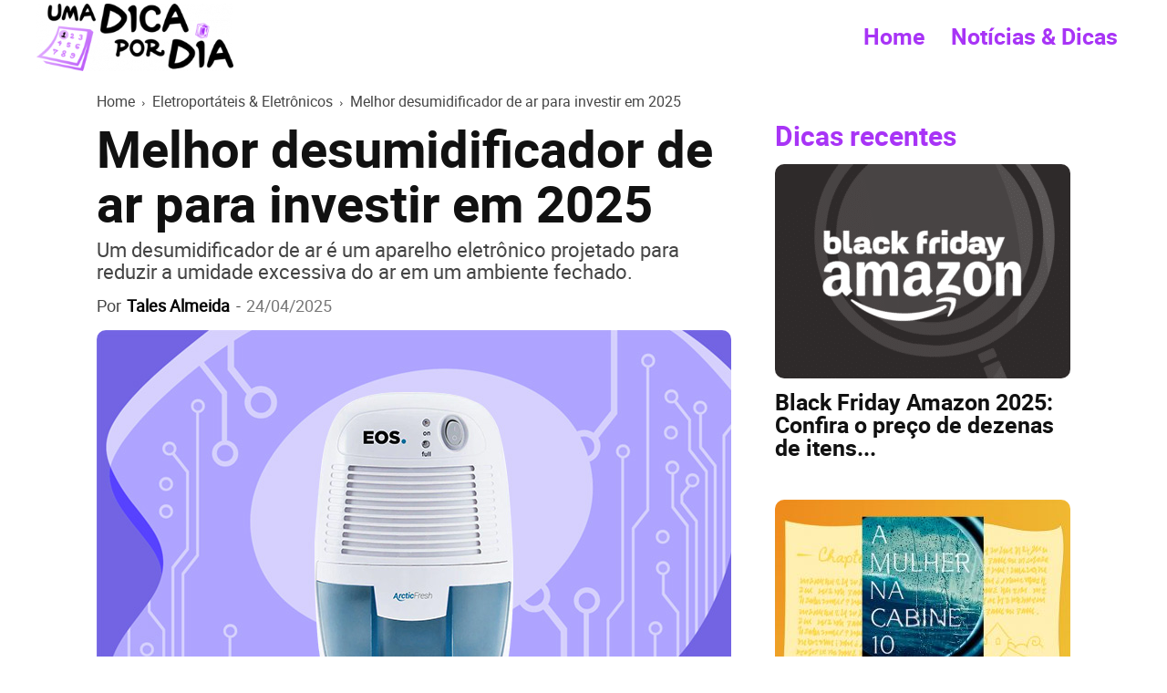

--- FILE ---
content_type: text/html; charset=UTF-8
request_url: https://umadicapordia.com.br/melhores-desumidificadores-de-ar/
body_size: 42731
content:
<!doctype html >
<!--[if IE 8]>    <html class="ie8" lang="en"> <![endif]-->
<!--[if IE 9]>    <html class="ie9" lang="en"> <![endif]-->
<!--[if gt IE 8]><!--> <html lang="pt-BR" prefix="og: https://ogp.me/ns#"> <!--<![endif]-->
<head><meta charset="UTF-8" /><script>if(navigator.userAgent.match(/MSIE|Internet Explorer/i)||navigator.userAgent.match(/Trident\/7\..*?rv:11/i)){var href=document.location.href;if(!href.match(/[?&]nowprocket/)){if(href.indexOf("?")==-1){if(href.indexOf("#")==-1){document.location.href=href+"?nowprocket=1"}else{document.location.href=href.replace("#","?nowprocket=1#")}}else{if(href.indexOf("#")==-1){document.location.href=href+"&nowprocket=1"}else{document.location.href=href.replace("#","&nowprocket=1#")}}}}</script><script>(()=>{class RocketLazyLoadScripts{constructor(){this.v="1.2.6",this.triggerEvents=["keydown","mousedown","mousemove","touchmove","touchstart","touchend","wheel"],this.userEventHandler=this.t.bind(this),this.touchStartHandler=this.i.bind(this),this.touchMoveHandler=this.o.bind(this),this.touchEndHandler=this.h.bind(this),this.clickHandler=this.u.bind(this),this.interceptedClicks=[],this.interceptedClickListeners=[],this.l(this),window.addEventListener("pageshow",(t=>{this.persisted=t.persisted,this.everythingLoaded&&this.m()})),this.CSPIssue=sessionStorage.getItem("rocketCSPIssue"),document.addEventListener("securitypolicyviolation",(t=>{this.CSPIssue||"script-src-elem"!==t.violatedDirective||"data"!==t.blockedURI||(this.CSPIssue=!0,sessionStorage.setItem("rocketCSPIssue",!0))})),document.addEventListener("DOMContentLoaded",(()=>{this.k()})),this.delayedScripts={normal:[],async:[],defer:[]},this.trash=[],this.allJQueries=[]}p(t){document.hidden?t.t():(this.triggerEvents.forEach((e=>window.addEventListener(e,t.userEventHandler,{passive:!0}))),window.addEventListener("touchstart",t.touchStartHandler,{passive:!0}),window.addEventListener("mousedown",t.touchStartHandler),document.addEventListener("visibilitychange",t.userEventHandler))}_(){this.triggerEvents.forEach((t=>window.removeEventListener(t,this.userEventHandler,{passive:!0}))),document.removeEventListener("visibilitychange",this.userEventHandler)}i(t){"HTML"!==t.target.tagName&&(window.addEventListener("touchend",this.touchEndHandler),window.addEventListener("mouseup",this.touchEndHandler),window.addEventListener("touchmove",this.touchMoveHandler,{passive:!0}),window.addEventListener("mousemove",this.touchMoveHandler),t.target.addEventListener("click",this.clickHandler),this.L(t.target,!0),this.S(t.target,"onclick","rocket-onclick"),this.C())}o(t){window.removeEventListener("touchend",this.touchEndHandler),window.removeEventListener("mouseup",this.touchEndHandler),window.removeEventListener("touchmove",this.touchMoveHandler,{passive:!0}),window.removeEventListener("mousemove",this.touchMoveHandler),t.target.removeEventListener("click",this.clickHandler),this.L(t.target,!1),this.S(t.target,"rocket-onclick","onclick"),this.M()}h(){window.removeEventListener("touchend",this.touchEndHandler),window.removeEventListener("mouseup",this.touchEndHandler),window.removeEventListener("touchmove",this.touchMoveHandler,{passive:!0}),window.removeEventListener("mousemove",this.touchMoveHandler)}u(t){t.target.removeEventListener("click",this.clickHandler),this.L(t.target,!1),this.S(t.target,"rocket-onclick","onclick"),this.interceptedClicks.push(t),t.preventDefault(),t.stopPropagation(),t.stopImmediatePropagation(),this.M()}O(){window.removeEventListener("touchstart",this.touchStartHandler,{passive:!0}),window.removeEventListener("mousedown",this.touchStartHandler),this.interceptedClicks.forEach((t=>{t.target.dispatchEvent(new MouseEvent("click",{view:t.view,bubbles:!0,cancelable:!0}))}))}l(t){EventTarget.prototype.addEventListenerWPRocketBase=EventTarget.prototype.addEventListener,EventTarget.prototype.addEventListener=function(e,i,o){"click"!==e||t.windowLoaded||i===t.clickHandler||t.interceptedClickListeners.push({target:this,func:i,options:o}),(this||window).addEventListenerWPRocketBase(e,i,o)}}L(t,e){this.interceptedClickListeners.forEach((i=>{i.target===t&&(e?t.removeEventListener("click",i.func,i.options):t.addEventListener("click",i.func,i.options))})),t.parentNode!==document.documentElement&&this.L(t.parentNode,e)}D(){return new Promise((t=>{this.P?this.M=t:t()}))}C(){this.P=!0}M(){this.P=!1}S(t,e,i){t.hasAttribute&&t.hasAttribute(e)&&(event.target.setAttribute(i,event.target.getAttribute(e)),event.target.removeAttribute(e))}t(){this._(this),"loading"===document.readyState?document.addEventListener("DOMContentLoaded",this.R.bind(this)):this.R()}k(){let t=[];document.querySelectorAll("script[type=rocketlazyloadscript][data-rocket-src]").forEach((e=>{let i=e.getAttribute("data-rocket-src");if(i&&!i.startsWith("data:")){0===i.indexOf("//")&&(i=location.protocol+i);try{const o=new URL(i).origin;o!==location.origin&&t.push({src:o,crossOrigin:e.crossOrigin||"module"===e.getAttribute("data-rocket-type")})}catch(t){}}})),t=[...new Map(t.map((t=>[JSON.stringify(t),t]))).values()],this.T(t,"preconnect")}async R(){this.lastBreath=Date.now(),this.j(this),this.F(this),this.I(),this.W(),this.q(),await this.A(this.delayedScripts.normal),await this.A(this.delayedScripts.defer),await this.A(this.delayedScripts.async);try{await this.U(),await this.H(this),await this.J()}catch(t){console.error(t)}window.dispatchEvent(new Event("rocket-allScriptsLoaded")),this.everythingLoaded=!0,this.D().then((()=>{this.O()})),this.N()}W(){document.querySelectorAll("script[type=rocketlazyloadscript]").forEach((t=>{t.hasAttribute("data-rocket-src")?t.hasAttribute("async")&&!1!==t.async?this.delayedScripts.async.push(t):t.hasAttribute("defer")&&!1!==t.defer||"module"===t.getAttribute("data-rocket-type")?this.delayedScripts.defer.push(t):this.delayedScripts.normal.push(t):this.delayedScripts.normal.push(t)}))}async B(t){if(await this.G(),!0!==t.noModule||!("noModule"in HTMLScriptElement.prototype))return new Promise((e=>{let i;function o(){(i||t).setAttribute("data-rocket-status","executed"),e()}try{if(navigator.userAgent.indexOf("Firefox/")>0||""===navigator.vendor||this.CSPIssue)i=document.createElement("script"),[...t.attributes].forEach((t=>{let e=t.nodeName;"type"!==e&&("data-rocket-type"===e&&(e="type"),"data-rocket-src"===e&&(e="src"),i.setAttribute(e,t.nodeValue))})),t.text&&(i.text=t.text),i.hasAttribute("src")?(i.addEventListener("load",o),i.addEventListener("error",(function(){i.setAttribute("data-rocket-status","failed-network"),e()})),setTimeout((()=>{i.isConnected||e()}),1)):(i.text=t.text,o()),t.parentNode.replaceChild(i,t);else{const i=t.getAttribute("data-rocket-type"),s=t.getAttribute("data-rocket-src");i?(t.type=i,t.removeAttribute("data-rocket-type")):t.removeAttribute("type"),t.addEventListener("load",o),t.addEventListener("error",(i=>{this.CSPIssue&&i.target.src.startsWith("data:")?(console.log("WPRocket: data-uri blocked by CSP -> fallback"),t.removeAttribute("src"),this.B(t).then(e)):(t.setAttribute("data-rocket-status","failed-network"),e())})),s?(t.removeAttribute("data-rocket-src"),t.src=s):t.src="data:text/javascript;base64,"+window.btoa(unescape(encodeURIComponent(t.text)))}}catch(i){t.setAttribute("data-rocket-status","failed-transform"),e()}}));t.setAttribute("data-rocket-status","skipped")}async A(t){const e=t.shift();return e&&e.isConnected?(await this.B(e),this.A(t)):Promise.resolve()}q(){this.T([...this.delayedScripts.normal,...this.delayedScripts.defer,...this.delayedScripts.async],"preload")}T(t,e){var i=document.createDocumentFragment();t.forEach((t=>{const o=t.getAttribute&&t.getAttribute("data-rocket-src")||t.src;if(o&&!o.startsWith("data:")){const s=document.createElement("link");s.href=o,s.rel=e,"preconnect"!==e&&(s.as="script"),t.getAttribute&&"module"===t.getAttribute("data-rocket-type")&&(s.crossOrigin=!0),t.crossOrigin&&(s.crossOrigin=t.crossOrigin),t.integrity&&(s.integrity=t.integrity),i.appendChild(s),this.trash.push(s)}})),document.head.appendChild(i)}j(t){let e={};function i(i,o){return e[o].eventsToRewrite.indexOf(i)>=0&&!t.everythingLoaded?"rocket-"+i:i}function o(t,o){!function(t){e[t]||(e[t]={originalFunctions:{add:t.addEventListener,remove:t.removeEventListener},eventsToRewrite:[]},t.addEventListener=function(){arguments[0]=i(arguments[0],t),e[t].originalFunctions.add.apply(t,arguments)},t.removeEventListener=function(){arguments[0]=i(arguments[0],t),e[t].originalFunctions.remove.apply(t,arguments)})}(t),e[t].eventsToRewrite.push(o)}function s(e,i){let o=e[i];e[i]=null,Object.defineProperty(e,i,{get:()=>o||function(){},set(s){t.everythingLoaded?o=s:e["rocket"+i]=o=s}})}o(document,"DOMContentLoaded"),o(window,"DOMContentLoaded"),o(window,"load"),o(window,"pageshow"),o(document,"readystatechange"),s(document,"onreadystatechange"),s(window,"onload"),s(window,"onpageshow");try{Object.defineProperty(document,"readyState",{get:()=>t.rocketReadyState,set(e){t.rocketReadyState=e},configurable:!0}),document.readyState="loading"}catch(t){console.log("WPRocket DJE readyState conflict, bypassing")}}F(t){let e;function i(e){return t.everythingLoaded?e:e.split(" ").map((t=>"load"===t||0===t.indexOf("load.")?"rocket-jquery-load":t)).join(" ")}function o(o){function s(t){const e=o.fn[t];o.fn[t]=o.fn.init.prototype[t]=function(){return this[0]===window&&("string"==typeof arguments[0]||arguments[0]instanceof String?arguments[0]=i(arguments[0]):"object"==typeof arguments[0]&&Object.keys(arguments[0]).forEach((t=>{const e=arguments[0][t];delete arguments[0][t],arguments[0][i(t)]=e}))),e.apply(this,arguments),this}}o&&o.fn&&!t.allJQueries.includes(o)&&(o.fn.ready=o.fn.init.prototype.ready=function(e){return t.domReadyFired?e.bind(document)(o):document.addEventListener("rocket-DOMContentLoaded",(()=>e.bind(document)(o))),o([])},s("on"),s("one"),t.allJQueries.push(o)),e=o}o(window.jQuery),Object.defineProperty(window,"jQuery",{get:()=>e,set(t){o(t)}})}async H(t){const e=document.querySelector("script[data-webpack]");e&&(await async function(){return new Promise((t=>{e.addEventListener("load",t),e.addEventListener("error",t)}))}(),await t.K(),await t.H(t))}async U(){this.domReadyFired=!0;try{document.readyState="interactive"}catch(t){}await this.G(),document.dispatchEvent(new Event("rocket-readystatechange")),await this.G(),document.rocketonreadystatechange&&document.rocketonreadystatechange(),await this.G(),document.dispatchEvent(new Event("rocket-DOMContentLoaded")),await this.G(),window.dispatchEvent(new Event("rocket-DOMContentLoaded"))}async J(){try{document.readyState="complete"}catch(t){}await this.G(),document.dispatchEvent(new Event("rocket-readystatechange")),await this.G(),document.rocketonreadystatechange&&document.rocketonreadystatechange(),await this.G(),window.dispatchEvent(new Event("rocket-load")),await this.G(),window.rocketonload&&window.rocketonload(),await this.G(),this.allJQueries.forEach((t=>t(window).trigger("rocket-jquery-load"))),await this.G();const t=new Event("rocket-pageshow");t.persisted=this.persisted,window.dispatchEvent(t),await this.G(),window.rocketonpageshow&&window.rocketonpageshow({persisted:this.persisted}),this.windowLoaded=!0}m(){document.onreadystatechange&&document.onreadystatechange(),window.onload&&window.onload(),window.onpageshow&&window.onpageshow({persisted:this.persisted})}I(){const t=new Map;document.write=document.writeln=function(e){const i=document.currentScript;i||console.error("WPRocket unable to document.write this: "+e);const o=document.createRange(),s=i.parentElement;let n=t.get(i);void 0===n&&(n=i.nextSibling,t.set(i,n));const c=document.createDocumentFragment();o.setStart(c,0),c.appendChild(o.createContextualFragment(e)),s.insertBefore(c,n)}}async G(){Date.now()-this.lastBreath>45&&(await this.K(),this.lastBreath=Date.now())}async K(){return document.hidden?new Promise((t=>setTimeout(t))):new Promise((t=>requestAnimationFrame(t)))}N(){this.trash.forEach((t=>t.remove()))}static run(){const t=new RocketLazyLoadScripts;t.p(t)}}RocketLazyLoadScripts.run()})();</script>
    <title>Melhor desumidificador de ar para investir em 2025 | Uma Dica por Dia</title>
<link rel="preload" as="font" href="https://umadicapordia.com.br/wp-content/uploads/2022/09/roboto-regular.woff" crossorigin>
<link rel="preload" as="font" href="https://umadicapordia.com.br/wp-content/uploads/2022/09/roboto-bold.woff" crossorigin>
    
    <meta name="viewport" content="width=device-width, initial-scale=1.0">
    <link rel="pingback" href="" />
    
<!-- Otimização para mecanismos de pesquisa pelo Rank Math - https://rankmath.com/ -->
<meta name="description" content="Saiba qual o melhor desumidificador de ar para investir; diferentes marcas, modelos e com preços variados."/>
<meta name="robots" content="follow, index, max-snippet:-1, max-video-preview:-1, max-image-preview:large"/>
<link rel="canonical" href="https://umadicapordia.com.br/melhores-desumidificadores-de-ar/" />
<meta property="og:locale" content="pt_BR" />
<meta property="og:type" content="article" />
<meta property="og:title" content="Melhor desumidificador de ar para investir em 2025 | Uma Dica por Dia" />
<meta property="og:description" content="Saiba qual o melhor desumidificador de ar para investir; diferentes marcas, modelos e com preços variados." />
<meta property="og:url" content="https://umadicapordia.com.br/melhores-desumidificadores-de-ar/" />
<meta property="og:site_name" content="Uma Dica por Dia" />
<meta property="article:publisher" content="https://www.facebook.com/umadicapordiashop" />
<meta property="article:author" content="https://www.facebook.com/TalesdeAlmeidaP" />
<meta property="article:tag" content="Desumidificadores" />
<meta property="article:section" content="Eletroportáteis &amp; Eletrônicos" />
<meta property="og:updated_time" content="2025-04-24T09:14:56+00:00" />
<meta property="og:image" content="https://umadicapordia.com.br/wp-content/uploads/2021/09/melhores-desumidificadores-de-ar.jpg" />
<meta property="og:image:secure_url" content="https://umadicapordia.com.br/wp-content/uploads/2021/09/melhores-desumidificadores-de-ar.jpg" />
<meta property="og:image:width" content="696" />
<meta property="og:image:height" content="464" />
<meta property="og:image:alt" content="Melhor Desumidificador de Ar" />
<meta property="og:image:type" content="image/jpeg" />
<meta property="article:published_time" content="2025-04-24T09:14:07+00:00" />
<meta property="article:modified_time" content="2025-04-24T09:14:56+00:00" />
<meta name="twitter:card" content="summary_large_image" />
<meta name="twitter:title" content="Melhor desumidificador de ar para investir em 2025 | Uma Dica por Dia" />
<meta name="twitter:description" content="Saiba qual o melhor desumidificador de ar para investir; diferentes marcas, modelos e com preços variados." />
<meta name="twitter:image" content="https://umadicapordia.com.br/wp-content/uploads/2021/09/melhores-desumidificadores-de-ar.jpg" />
<meta name="twitter:label1" content="Escrito por" />
<meta name="twitter:data1" content="Tales Almeida" />
<meta name="twitter:label2" content="Tempo para leitura" />
<meta name="twitter:data2" content="13 minutos" />
<script type="application/ld+json" class="rank-math-schema">{"@context":"https://schema.org","@graph":[{"@type":"Organization","@id":"https://umadicapordia.com.br/#organization","name":"Uma Dica por Dia","sameAs":["https://www.facebook.com/umadicapordiashop","https://www.reddit.com/r/UmaDicaporDia/","https://br.pinterest.com/umadicapordiashop/"],"logo":{"@type":"ImageObject","@id":"https://umadicapordia.com.br/#logo","url":"https://umadicapordia.com.br/wp-content/uploads/2024/11/ico_UDDP-goo.png","contentUrl":"https://umadicapordia.com.br/wp-content/uploads/2024/11/ico_UDDP-goo.png","caption":"Uma Dica por Dia","inLanguage":"pt-BR","width":"512","height":"512"}},{"@type":"WebSite","@id":"https://umadicapordia.com.br/#website","url":"https://umadicapordia.com.br","name":"Uma Dica por Dia","publisher":{"@id":"https://umadicapordia.com.br/#organization"},"inLanguage":"pt-BR"},{"@type":"ImageObject","@id":"https://umadicapordia.com.br/wp-content/uploads/2021/09/melhores-desumidificadores-de-ar.jpg","url":"https://umadicapordia.com.br/wp-content/uploads/2021/09/melhores-desumidificadores-de-ar.jpg","width":"696","height":"464","caption":"Melhor Desumidificador de Ar","inLanguage":"pt-BR"},{"@type":"BreadcrumbList","@id":"https://umadicapordia.com.br/melhores-desumidificadores-de-ar/#breadcrumb","itemListElement":[{"@type":"ListItem","position":"1","item":{"@id":"https://umadicapordia.com.br","name":"In\u00edcio"}},{"@type":"ListItem","position":"2","item":{"@id":"https://umadicapordia.com.br/eletroportateis-eletronicos/","name":"Eletroport\u00e1teis &amp; Eletr\u00f4nicos"}},{"@type":"ListItem","position":"3","item":{"@id":"https://umadicapordia.com.br/melhores-desumidificadores-de-ar/","name":"Melhor desumidificador de ar para investir em 2025"}}]},{"@type":"WebPage","@id":"https://umadicapordia.com.br/melhores-desumidificadores-de-ar/#webpage","url":"https://umadicapordia.com.br/melhores-desumidificadores-de-ar/","name":"Melhor desumidificador de ar para investir em 2025 | Uma Dica por Dia","datePublished":"2025-04-24T09:14:07+00:00","dateModified":"2025-04-24T09:14:56+00:00","isPartOf":{"@id":"https://umadicapordia.com.br/#website"},"primaryImageOfPage":{"@id":"https://umadicapordia.com.br/wp-content/uploads/2021/09/melhores-desumidificadores-de-ar.jpg"},"inLanguage":"pt-BR","breadcrumb":{"@id":"https://umadicapordia.com.br/melhores-desumidificadores-de-ar/#breadcrumb"}},{"@type":"Person","@id":"https://umadicapordia.com.br/autor/talesalmeida/","name":"Tales Almeida","description":"Acompanhe todos os artigos de Tales Almeida no Uma Dica por Dia e n\u00e3o perca nenhuma novidade sobre os melhores produtos do mercado na atualidade.","url":"https://umadicapordia.com.br/autor/talesalmeida/","image":{"@type":"ImageObject","@id":"https://secure.gravatar.com/avatar/3bc5142dc6d789a4140b15f2389a2fe20e28fd5f8809ba809e5fdf54bcd6ae0b?s=96&amp;d=wavatar&amp;r=g","url":"https://secure.gravatar.com/avatar/3bc5142dc6d789a4140b15f2389a2fe20e28fd5f8809ba809e5fdf54bcd6ae0b?s=96&amp;d=wavatar&amp;r=g","caption":"Tales Almeida","inLanguage":"pt-BR"},"sameAs":["https://www.facebook.com/TalesdeAlmeidaP"],"worksFor":{"@id":"https://umadicapordia.com.br/#organization"}},{"@type":"Article","headline":"Melhor desumidificador de ar para investir em 2025 | Uma Dica por Dia","keywords":"Melhor Desumidificador de Ar","datePublished":"2025-04-24T09:14:07+00:00","dateModified":"2025-04-24T09:14:56+00:00","articleSection":"Eletroport\u00e1teis &amp; Eletr\u00f4nicos","author":{"@id":"https://umadicapordia.com.br/autor/talesalmeida/","name":"Tales Almeida"},"publisher":{"@id":"https://umadicapordia.com.br/#organization"},"description":"Saiba qual o melhor desumidificador de ar para investir; diferentes marcas, modelos e com pre\u00e7os variados.","name":"Melhor desumidificador de ar para investir em 2025 | Uma Dica por Dia","@id":"https://umadicapordia.com.br/melhores-desumidificadores-de-ar/#richSnippet","isPartOf":{"@id":"https://umadicapordia.com.br/melhores-desumidificadores-de-ar/#webpage"},"image":{"@id":"https://umadicapordia.com.br/wp-content/uploads/2021/09/melhores-desumidificadores-de-ar.jpg"},"inLanguage":"pt-BR","mainEntityOfPage":{"@id":"https://umadicapordia.com.br/melhores-desumidificadores-de-ar/#webpage"}}]}</script>
<!-- /Plugin de SEO Rank Math para WordPress -->

<link rel='dns-prefetch' href='//static.addtoany.com' />

<link rel="alternate" type="application/rss+xml" title="Feed para Uma Dica por Dia &raquo;" href="https://umadicapordia.com.br/feed/" />
<link rel="alternate" type="application/rss+xml" title="Feed de comentários para Uma Dica por Dia &raquo;" href="https://umadicapordia.com.br/comments/feed/" />
<link rel="alternate" type="application/rss+xml" title="Feed de comentários para Uma Dica por Dia &raquo; Melhor desumidificador de ar para investir em 2025" href="https://umadicapordia.com.br/melhores-desumidificadores-de-ar/feed/" />
<link rel="alternate" title="oEmbed (JSON)" type="application/json+oembed" href="https://umadicapordia.com.br/wp-json/oembed/1.0/embed?url=https%3A%2F%2Fumadicapordia.com.br%2Fmelhores-desumidificadores-de-ar%2F" />
<link rel="alternate" title="oEmbed (XML)" type="text/xml+oembed" href="https://umadicapordia.com.br/wp-json/oembed/1.0/embed?url=https%3A%2F%2Fumadicapordia.com.br%2Fmelhores-desumidificadores-de-ar%2F&#038;format=xml" />
<style id='wp-img-auto-sizes-contain-inline-css' type='text/css'>
img:is([sizes=auto i],[sizes^="auto," i]){contain-intrinsic-size:3000px 1500px}
/*# sourceURL=wp-img-auto-sizes-contain-inline-css */
</style>
<style id='wp-emoji-styles-inline-css' type='text/css'>

	img.wp-smiley, img.emoji {
		display: inline !important;
		border: none !important;
		box-shadow: none !important;
		height: 1em !important;
		width: 1em !important;
		margin: 0 0.07em !important;
		vertical-align: -0.1em !important;
		background: none !important;
		padding: 0 !important;
	}
/*# sourceURL=wp-emoji-styles-inline-css */
</style>
<style id='wp-block-library-inline-css' type='text/css'>
:root{--wp-block-synced-color:#7a00df;--wp-block-synced-color--rgb:122,0,223;--wp-bound-block-color:var(--wp-block-synced-color);--wp-editor-canvas-background:#ddd;--wp-admin-theme-color:#007cba;--wp-admin-theme-color--rgb:0,124,186;--wp-admin-theme-color-darker-10:#006ba1;--wp-admin-theme-color-darker-10--rgb:0,107,160.5;--wp-admin-theme-color-darker-20:#005a87;--wp-admin-theme-color-darker-20--rgb:0,90,135;--wp-admin-border-width-focus:2px}@media (min-resolution:192dpi){:root{--wp-admin-border-width-focus:1.5px}}.wp-element-button{cursor:pointer}:root .has-very-light-gray-background-color{background-color:#eee}:root .has-very-dark-gray-background-color{background-color:#313131}:root .has-very-light-gray-color{color:#eee}:root .has-very-dark-gray-color{color:#313131}:root .has-vivid-green-cyan-to-vivid-cyan-blue-gradient-background{background:linear-gradient(135deg,#00d084,#0693e3)}:root .has-purple-crush-gradient-background{background:linear-gradient(135deg,#34e2e4,#4721fb 50%,#ab1dfe)}:root .has-hazy-dawn-gradient-background{background:linear-gradient(135deg,#faaca8,#dad0ec)}:root .has-subdued-olive-gradient-background{background:linear-gradient(135deg,#fafae1,#67a671)}:root .has-atomic-cream-gradient-background{background:linear-gradient(135deg,#fdd79a,#004a59)}:root .has-nightshade-gradient-background{background:linear-gradient(135deg,#330968,#31cdcf)}:root .has-midnight-gradient-background{background:linear-gradient(135deg,#020381,#2874fc)}:root{--wp--preset--font-size--normal:16px;--wp--preset--font-size--huge:42px}.has-regular-font-size{font-size:1em}.has-larger-font-size{font-size:2.625em}.has-normal-font-size{font-size:var(--wp--preset--font-size--normal)}.has-huge-font-size{font-size:var(--wp--preset--font-size--huge)}.has-text-align-center{text-align:center}.has-text-align-left{text-align:left}.has-text-align-right{text-align:right}.has-fit-text{white-space:nowrap!important}#end-resizable-editor-section{display:none}.aligncenter{clear:both}.items-justified-left{justify-content:flex-start}.items-justified-center{justify-content:center}.items-justified-right{justify-content:flex-end}.items-justified-space-between{justify-content:space-between}.screen-reader-text{border:0;clip-path:inset(50%);height:1px;margin:-1px;overflow:hidden;padding:0;position:absolute;width:1px;word-wrap:normal!important}.screen-reader-text:focus{background-color:#ddd;clip-path:none;color:#444;display:block;font-size:1em;height:auto;left:5px;line-height:normal;padding:15px 23px 14px;text-decoration:none;top:5px;width:auto;z-index:100000}html :where(.has-border-color){border-style:solid}html :where([style*=border-top-color]){border-top-style:solid}html :where([style*=border-right-color]){border-right-style:solid}html :where([style*=border-bottom-color]){border-bottom-style:solid}html :where([style*=border-left-color]){border-left-style:solid}html :where([style*=border-width]){border-style:solid}html :where([style*=border-top-width]){border-top-style:solid}html :where([style*=border-right-width]){border-right-style:solid}html :where([style*=border-bottom-width]){border-bottom-style:solid}html :where([style*=border-left-width]){border-left-style:solid}html :where(img[class*=wp-image-]){height:auto;max-width:100%}:where(figure){margin:0 0 1em}html :where(.is-position-sticky){--wp-admin--admin-bar--position-offset:var(--wp-admin--admin-bar--height,0px)}@media screen and (max-width:600px){html :where(.is-position-sticky){--wp-admin--admin-bar--position-offset:0px}}

/*# sourceURL=wp-block-library-inline-css */
</style><style id='global-styles-inline-css' type='text/css'>
:root{--wp--preset--aspect-ratio--square: 1;--wp--preset--aspect-ratio--4-3: 4/3;--wp--preset--aspect-ratio--3-4: 3/4;--wp--preset--aspect-ratio--3-2: 3/2;--wp--preset--aspect-ratio--2-3: 2/3;--wp--preset--aspect-ratio--16-9: 16/9;--wp--preset--aspect-ratio--9-16: 9/16;--wp--preset--color--black: #000000;--wp--preset--color--cyan-bluish-gray: #abb8c3;--wp--preset--color--white: #ffffff;--wp--preset--color--pale-pink: #f78da7;--wp--preset--color--vivid-red: #cf2e2e;--wp--preset--color--luminous-vivid-orange: #ff6900;--wp--preset--color--luminous-vivid-amber: #fcb900;--wp--preset--color--light-green-cyan: #7bdcb5;--wp--preset--color--vivid-green-cyan: #00d084;--wp--preset--color--pale-cyan-blue: #8ed1fc;--wp--preset--color--vivid-cyan-blue: #0693e3;--wp--preset--color--vivid-purple: #9b51e0;--wp--preset--gradient--vivid-cyan-blue-to-vivid-purple: linear-gradient(135deg,rgb(6,147,227) 0%,rgb(155,81,224) 100%);--wp--preset--gradient--light-green-cyan-to-vivid-green-cyan: linear-gradient(135deg,rgb(122,220,180) 0%,rgb(0,208,130) 100%);--wp--preset--gradient--luminous-vivid-amber-to-luminous-vivid-orange: linear-gradient(135deg,rgb(252,185,0) 0%,rgb(255,105,0) 100%);--wp--preset--gradient--luminous-vivid-orange-to-vivid-red: linear-gradient(135deg,rgb(255,105,0) 0%,rgb(207,46,46) 100%);--wp--preset--gradient--very-light-gray-to-cyan-bluish-gray: linear-gradient(135deg,rgb(238,238,238) 0%,rgb(169,184,195) 100%);--wp--preset--gradient--cool-to-warm-spectrum: linear-gradient(135deg,rgb(74,234,220) 0%,rgb(151,120,209) 20%,rgb(207,42,186) 40%,rgb(238,44,130) 60%,rgb(251,105,98) 80%,rgb(254,248,76) 100%);--wp--preset--gradient--blush-light-purple: linear-gradient(135deg,rgb(255,206,236) 0%,rgb(152,150,240) 100%);--wp--preset--gradient--blush-bordeaux: linear-gradient(135deg,rgb(254,205,165) 0%,rgb(254,45,45) 50%,rgb(107,0,62) 100%);--wp--preset--gradient--luminous-dusk: linear-gradient(135deg,rgb(255,203,112) 0%,rgb(199,81,192) 50%,rgb(65,88,208) 100%);--wp--preset--gradient--pale-ocean: linear-gradient(135deg,rgb(255,245,203) 0%,rgb(182,227,212) 50%,rgb(51,167,181) 100%);--wp--preset--gradient--electric-grass: linear-gradient(135deg,rgb(202,248,128) 0%,rgb(113,206,126) 100%);--wp--preset--gradient--midnight: linear-gradient(135deg,rgb(2,3,129) 0%,rgb(40,116,252) 100%);--wp--preset--font-size--small: 11px;--wp--preset--font-size--medium: 20px;--wp--preset--font-size--large: 32px;--wp--preset--font-size--x-large: 42px;--wp--preset--font-size--regular: 15px;--wp--preset--font-size--larger: 50px;--wp--preset--spacing--20: 0.44rem;--wp--preset--spacing--30: 0.67rem;--wp--preset--spacing--40: 1rem;--wp--preset--spacing--50: 1.5rem;--wp--preset--spacing--60: 2.25rem;--wp--preset--spacing--70: 3.38rem;--wp--preset--spacing--80: 5.06rem;--wp--preset--shadow--natural: 6px 6px 9px rgba(0, 0, 0, 0.2);--wp--preset--shadow--deep: 12px 12px 50px rgba(0, 0, 0, 0.4);--wp--preset--shadow--sharp: 6px 6px 0px rgba(0, 0, 0, 0.2);--wp--preset--shadow--outlined: 6px 6px 0px -3px rgb(255, 255, 255), 6px 6px rgb(0, 0, 0);--wp--preset--shadow--crisp: 6px 6px 0px rgb(0, 0, 0);}:where(.is-layout-flex){gap: 0.5em;}:where(.is-layout-grid){gap: 0.5em;}body .is-layout-flex{display: flex;}.is-layout-flex{flex-wrap: wrap;align-items: center;}.is-layout-flex > :is(*, div){margin: 0;}body .is-layout-grid{display: grid;}.is-layout-grid > :is(*, div){margin: 0;}:where(.wp-block-columns.is-layout-flex){gap: 2em;}:where(.wp-block-columns.is-layout-grid){gap: 2em;}:where(.wp-block-post-template.is-layout-flex){gap: 1.25em;}:where(.wp-block-post-template.is-layout-grid){gap: 1.25em;}.has-black-color{color: var(--wp--preset--color--black) !important;}.has-cyan-bluish-gray-color{color: var(--wp--preset--color--cyan-bluish-gray) !important;}.has-white-color{color: var(--wp--preset--color--white) !important;}.has-pale-pink-color{color: var(--wp--preset--color--pale-pink) !important;}.has-vivid-red-color{color: var(--wp--preset--color--vivid-red) !important;}.has-luminous-vivid-orange-color{color: var(--wp--preset--color--luminous-vivid-orange) !important;}.has-luminous-vivid-amber-color{color: var(--wp--preset--color--luminous-vivid-amber) !important;}.has-light-green-cyan-color{color: var(--wp--preset--color--light-green-cyan) !important;}.has-vivid-green-cyan-color{color: var(--wp--preset--color--vivid-green-cyan) !important;}.has-pale-cyan-blue-color{color: var(--wp--preset--color--pale-cyan-blue) !important;}.has-vivid-cyan-blue-color{color: var(--wp--preset--color--vivid-cyan-blue) !important;}.has-vivid-purple-color{color: var(--wp--preset--color--vivid-purple) !important;}.has-black-background-color{background-color: var(--wp--preset--color--black) !important;}.has-cyan-bluish-gray-background-color{background-color: var(--wp--preset--color--cyan-bluish-gray) !important;}.has-white-background-color{background-color: var(--wp--preset--color--white) !important;}.has-pale-pink-background-color{background-color: var(--wp--preset--color--pale-pink) !important;}.has-vivid-red-background-color{background-color: var(--wp--preset--color--vivid-red) !important;}.has-luminous-vivid-orange-background-color{background-color: var(--wp--preset--color--luminous-vivid-orange) !important;}.has-luminous-vivid-amber-background-color{background-color: var(--wp--preset--color--luminous-vivid-amber) !important;}.has-light-green-cyan-background-color{background-color: var(--wp--preset--color--light-green-cyan) !important;}.has-vivid-green-cyan-background-color{background-color: var(--wp--preset--color--vivid-green-cyan) !important;}.has-pale-cyan-blue-background-color{background-color: var(--wp--preset--color--pale-cyan-blue) !important;}.has-vivid-cyan-blue-background-color{background-color: var(--wp--preset--color--vivid-cyan-blue) !important;}.has-vivid-purple-background-color{background-color: var(--wp--preset--color--vivid-purple) !important;}.has-black-border-color{border-color: var(--wp--preset--color--black) !important;}.has-cyan-bluish-gray-border-color{border-color: var(--wp--preset--color--cyan-bluish-gray) !important;}.has-white-border-color{border-color: var(--wp--preset--color--white) !important;}.has-pale-pink-border-color{border-color: var(--wp--preset--color--pale-pink) !important;}.has-vivid-red-border-color{border-color: var(--wp--preset--color--vivid-red) !important;}.has-luminous-vivid-orange-border-color{border-color: var(--wp--preset--color--luminous-vivid-orange) !important;}.has-luminous-vivid-amber-border-color{border-color: var(--wp--preset--color--luminous-vivid-amber) !important;}.has-light-green-cyan-border-color{border-color: var(--wp--preset--color--light-green-cyan) !important;}.has-vivid-green-cyan-border-color{border-color: var(--wp--preset--color--vivid-green-cyan) !important;}.has-pale-cyan-blue-border-color{border-color: var(--wp--preset--color--pale-cyan-blue) !important;}.has-vivid-cyan-blue-border-color{border-color: var(--wp--preset--color--vivid-cyan-blue) !important;}.has-vivid-purple-border-color{border-color: var(--wp--preset--color--vivid-purple) !important;}.has-vivid-cyan-blue-to-vivid-purple-gradient-background{background: var(--wp--preset--gradient--vivid-cyan-blue-to-vivid-purple) !important;}.has-light-green-cyan-to-vivid-green-cyan-gradient-background{background: var(--wp--preset--gradient--light-green-cyan-to-vivid-green-cyan) !important;}.has-luminous-vivid-amber-to-luminous-vivid-orange-gradient-background{background: var(--wp--preset--gradient--luminous-vivid-amber-to-luminous-vivid-orange) !important;}.has-luminous-vivid-orange-to-vivid-red-gradient-background{background: var(--wp--preset--gradient--luminous-vivid-orange-to-vivid-red) !important;}.has-very-light-gray-to-cyan-bluish-gray-gradient-background{background: var(--wp--preset--gradient--very-light-gray-to-cyan-bluish-gray) !important;}.has-cool-to-warm-spectrum-gradient-background{background: var(--wp--preset--gradient--cool-to-warm-spectrum) !important;}.has-blush-light-purple-gradient-background{background: var(--wp--preset--gradient--blush-light-purple) !important;}.has-blush-bordeaux-gradient-background{background: var(--wp--preset--gradient--blush-bordeaux) !important;}.has-luminous-dusk-gradient-background{background: var(--wp--preset--gradient--luminous-dusk) !important;}.has-pale-ocean-gradient-background{background: var(--wp--preset--gradient--pale-ocean) !important;}.has-electric-grass-gradient-background{background: var(--wp--preset--gradient--electric-grass) !important;}.has-midnight-gradient-background{background: var(--wp--preset--gradient--midnight) !important;}.has-small-font-size{font-size: var(--wp--preset--font-size--small) !important;}.has-medium-font-size{font-size: var(--wp--preset--font-size--medium) !important;}.has-large-font-size{font-size: var(--wp--preset--font-size--large) !important;}.has-x-large-font-size{font-size: var(--wp--preset--font-size--x-large) !important;}
/*# sourceURL=global-styles-inline-css */
</style>

<style id='classic-theme-styles-inline-css' type='text/css'>
/*! This file is auto-generated */
.wp-block-button__link{color:#fff;background-color:#32373c;border-radius:9999px;box-shadow:none;text-decoration:none;padding:calc(.667em + 2px) calc(1.333em + 2px);font-size:1.125em}.wp-block-file__button{background:#32373c;color:#fff;text-decoration:none}
/*# sourceURL=/wp-includes/css/classic-themes.min.css */
</style>
<link data-minify="1" rel='stylesheet' id='cookie-law-info-css' href='https://umadicapordia.com.br/wp-content/cache/min/1/wp-content/plugins/cookie-law-info/legacy/public/css/cookie-law-info-public.css?ver=1761918107' type='text/css' media='all' />
<link data-minify="1" rel='stylesheet' id='cookie-law-info-gdpr-css' href='https://umadicapordia.com.br/wp-content/cache/min/1/wp-content/plugins/cookie-law-info/legacy/public/css/cookie-law-info-gdpr.css?ver=1761918107' type='text/css' media='all' />
<link data-minify="1" rel='stylesheet' id='td-plugin-multi-purpose-css' href='https://umadicapordia.com.br/wp-content/cache/min/1/wp-content/plugins/td-composer/td-multi-purpose/style.css?ver=1761918107' type='text/css' media='all' />
<link data-minify="1" rel='stylesheet' id='td-theme-css' href='https://umadicapordia.com.br/wp-content/cache/min/1/wp-content/themes/Newspaper/style.css?ver=1761918107' type='text/css' media='all' />
<style id='td-theme-inline-css' type='text/css'>@media (max-width:767px){.td-header-desktop-wrap{display:none}}@media (min-width:767px){.td-header-mobile-wrap{display:none}}</style>
<link rel='stylesheet' id='addtoany-css' href='https://umadicapordia.com.br/wp-content/plugins/add-to-any/addtoany.min.css?ver=1.16' type='text/css' media='all' />
<link data-minify="1" rel='stylesheet' id='td-legacy-framework-front-style-css' href='https://umadicapordia.com.br/wp-content/cache/min/1/wp-content/plugins/td-composer/legacy/Newspaper/assets/css/td_legacy_main.css?ver=1761918107' type='text/css' media='all' />
<link data-minify="1" rel='stylesheet' id='td-standard-pack-framework-front-style-css' href='https://umadicapordia.com.br/wp-content/cache/min/1/wp-content/plugins/td-standard-pack/Newspaper/assets/css/td_standard_pack_main.css?ver=1761918107' type='text/css' media='all' />
<link data-minify="1" rel='stylesheet' id='tdb_style_cloud_templates_front-css' href='https://umadicapordia.com.br/wp-content/cache/min/1/wp-content/plugins/td-cloud-library/assets/css/tdb_main.css?ver=1761918107' type='text/css' media='all' />
<style id='rocket-lazyload-inline-css' type='text/css'>
.rll-youtube-player{position:relative;padding-bottom:56.23%;height:0;overflow:hidden;max-width:100%;}.rll-youtube-player:focus-within{outline: 2px solid currentColor;outline-offset: 5px;}.rll-youtube-player iframe{position:absolute;top:0;left:0;width:100%;height:100%;z-index:100;background:0 0}.rll-youtube-player img{bottom:0;display:block;left:0;margin:auto;max-width:100%;width:100%;position:absolute;right:0;top:0;border:none;height:auto;-webkit-transition:.4s all;-moz-transition:.4s all;transition:.4s all}.rll-youtube-player img:hover{-webkit-filter:brightness(75%)}.rll-youtube-player .play{height:100%;width:100%;left:0;top:0;position:absolute;background:url(https://umadicapordia.com.br/wp-content/plugins/wp-rocket/assets/img/youtube.png) no-repeat center;background-color: transparent !important;cursor:pointer;border:none;}
/*# sourceURL=rocket-lazyload-inline-css */
</style>
<script type="rocketlazyloadscript" data-rocket-type="text/javascript" id="addtoany-core-js-before">
/* <![CDATA[ */
window.a2a_config=window.a2a_config||{};a2a_config.callbacks=[];a2a_config.overlays=[];a2a_config.templates={};a2a_localize = {
	Share: "Share",
	Save: "Save",
	Subscribe: "Subscribe",
	Email: "Email",
	Bookmark: "Bookmark",
	ShowAll: "Show all",
	ShowLess: "Show less",
	FindServices: "Find service(s)",
	FindAnyServiceToAddTo: "Instantly find any service to add to",
	PoweredBy: "Powered by",
	ShareViaEmail: "Share via email",
	SubscribeViaEmail: "Subscribe via email",
	BookmarkInYourBrowser: "Bookmark in your browser",
	BookmarkInstructions: "Press Ctrl+D or \u2318+D to bookmark this page",
	AddToYourFavorites: "Add to your favorites",
	SendFromWebOrProgram: "Send from any email address or email program",
	EmailProgram: "Email program",
	More: "More&#8230;",
	ThanksForSharing: "Thanks for sharing!",
	ThanksForFollowing: "Thanks for following!"
};

a2a_config.icon_color="#a834f6";

//# sourceURL=addtoany-core-js-before
/* ]]> */
</script>
<script type="rocketlazyloadscript" data-rocket-type="text/javascript" defer data-rocket-src="https://static.addtoany.com/menu/page.js" id="addtoany-core-js"></script>
<script type="rocketlazyloadscript" data-rocket-type="text/javascript" data-rocket-src="https://umadicapordia.com.br/wp-includes/js/jquery/jquery.min.js?ver=3.7.1" id="jquery-core-js" data-rocket-defer defer></script>
<script type="rocketlazyloadscript" data-rocket-type="text/javascript" data-rocket-src="https://umadicapordia.com.br/wp-includes/js/jquery/jquery-migrate.min.js?ver=3.4.1" id="jquery-migrate-js" data-rocket-defer defer></script>
<script type="rocketlazyloadscript" data-rocket-type="text/javascript" defer data-rocket-src="https://umadicapordia.com.br/wp-content/plugins/add-to-any/addtoany.min.js?ver=1.1" id="addtoany-jquery-js"></script>
<script type="text/javascript" id="cookie-law-info-js-extra">
/* <![CDATA[ */
var Cli_Data = {"nn_cookie_ids":[],"cookielist":[],"non_necessary_cookies":[],"ccpaEnabled":"","ccpaRegionBased":"","ccpaBarEnabled":"","strictlyEnabled":["necessary","obligatoire"],"ccpaType":"gdpr","js_blocking":"1","custom_integration":"","triggerDomRefresh":"","secure_cookies":""};
var cli_cookiebar_settings = {"animate_speed_hide":"500","animate_speed_show":"500","background":"#FFF","border":"#b1a6a6c2","border_on":"","button_1_button_colour":"#ff5f0e","button_1_button_hover":"#cc4c0b","button_1_link_colour":"#fff","button_1_as_button":"1","button_1_new_win":"","button_2_button_colour":"#333","button_2_button_hover":"#292929","button_2_link_colour":"#444","button_2_as_button":"","button_2_hidebar":"","button_3_button_colour":"#dedfe0","button_3_button_hover":"#b2b2b3","button_3_link_colour":"#333333","button_3_as_button":"1","button_3_new_win":"","button_4_button_colour":"#dedfe0","button_4_button_hover":"#b2b2b3","button_4_link_colour":"#333333","button_4_as_button":"1","button_7_button_colour":"#a834f6","button_7_button_hover":"#862ac5","button_7_link_colour":"#fff","button_7_as_button":"1","button_7_new_win":"","font_family":"inherit","header_fix":"","notify_animate_hide":"1","notify_animate_show":"","notify_div_id":"#cookie-law-info-bar","notify_position_horizontal":"right","notify_position_vertical":"bottom","scroll_close":"","scroll_close_reload":"","accept_close_reload":"","reject_close_reload":"","showagain_tab":"","showagain_background":"#fff","showagain_border":"#000","showagain_div_id":"#cookie-law-info-again","showagain_x_position":"100px","text":"#333333","show_once_yn":"","show_once":"10000","logging_on":"","as_popup":"","popup_overlay":"1","bar_heading_text":"","cookie_bar_as":"banner","popup_showagain_position":"bottom-right","widget_position":"left"};
var log_object = {"ajax_url":"https://umadicapordia.com.br/wp-admin/admin-ajax.php"};
//# sourceURL=cookie-law-info-js-extra
/* ]]> */
</script>
<script type="rocketlazyloadscript" data-minify="1" data-rocket-type="text/javascript" data-rocket-src="https://umadicapordia.com.br/wp-content/cache/min/1/wp-content/plugins/cookie-law-info/legacy/public/js/cookie-law-info-public.js?ver=1761918107" id="cookie-law-info-js" data-rocket-defer defer></script>
<link rel="https://api.w.org/" href="https://umadicapordia.com.br/wp-json/" /><link rel="alternate" title="JSON" type="application/json" href="https://umadicapordia.com.br/wp-json/wp/v2/posts/4303" /><meta name="generator" content="WordPress 6.9" />
<link rel='shortlink' href='https://umadicapordia.com.br/?p=4303' />
<style>
        .ler-mais-bloco_UD {
            background-color: #f6f6f1;
            padding: 15px 20px 15px 20px;
            border-top: solid #a834f6;
        }
        .ler-mais-bloco_UD ul li a {
            color: #444444;
            text-decoration: underline;
            font-size: 18px;
        }
        .ler-mais-bloco_UD ul li a:hover {
            text-decoration: none;
        }
        .posts-recomendados-UD-ME {
            list-style-image: url("https://umadicapordia.com.br/wp-content/uploads/2020/10/seta-ico-udpd.png");
        }
        .ler-mais-bloco_UD h4 {
            margin-top: 0;
            margin-bottom: 15px;
            color: #333;
            font-size: 20px;
        }
        </style>    <script type="rocketlazyloadscript">
        window.tdb_global_vars = {"wpRestUrl":"https:\/\/umadicapordia.com.br\/wp-json\/","permalinkStructure":"\/%postname%\/"};
        window.tdb_p_autoload_vars = {"isAjax":false,"isAdminBarShowing":false,"autoloadStatus":"off","origPostEditUrl":null};
    </script>
    
    <style id="tdb-global-colors">:root{--accent-color:#fff}</style>

    
	
<!-- JS generated by theme -->

<script type="rocketlazyloadscript" data-rocket-type="text/javascript" id="td-generated-header-js">
    
    

	    var tdBlocksArray = []; //here we store all the items for the current page

	    // td_block class - each ajax block uses a object of this class for requests
	    function tdBlock() {
		    this.id = '';
		    this.block_type = 1; //block type id (1-234 etc)
		    this.atts = '';
		    this.td_column_number = '';
		    this.td_current_page = 1; //
		    this.post_count = 0; //from wp
		    this.found_posts = 0; //from wp
		    this.max_num_pages = 0; //from wp
		    this.td_filter_value = ''; //current live filter value
		    this.is_ajax_running = false;
		    this.td_user_action = ''; // load more or infinite loader (used by the animation)
		    this.header_color = '';
		    this.ajax_pagination_infinite_stop = ''; //show load more at page x
	    }

        // td_js_generator - mini detector
        ( function () {
            var htmlTag = document.getElementsByTagName("html")[0];

	        if ( navigator.userAgent.indexOf("MSIE 10.0") > -1 ) {
                htmlTag.className += ' ie10';
            }

            if ( !!navigator.userAgent.match(/Trident.*rv\:11\./) ) {
                htmlTag.className += ' ie11';
            }

	        if ( navigator.userAgent.indexOf("Edge") > -1 ) {
                htmlTag.className += ' ieEdge';
            }

            if ( /(iPad|iPhone|iPod)/g.test(navigator.userAgent) ) {
                htmlTag.className += ' td-md-is-ios';
            }

            var user_agent = navigator.userAgent.toLowerCase();
            if ( user_agent.indexOf("android") > -1 ) {
                htmlTag.className += ' td-md-is-android';
            }

            if ( -1 !== navigator.userAgent.indexOf('Mac OS X')  ) {
                htmlTag.className += ' td-md-is-os-x';
            }

            if ( /chrom(e|ium)/.test(navigator.userAgent.toLowerCase()) ) {
               htmlTag.className += ' td-md-is-chrome';
            }

            if ( -1 !== navigator.userAgent.indexOf('Firefox') ) {
                htmlTag.className += ' td-md-is-firefox';
            }

            if ( -1 !== navigator.userAgent.indexOf('Safari') && -1 === navigator.userAgent.indexOf('Chrome') ) {
                htmlTag.className += ' td-md-is-safari';
            }

            if( -1 !== navigator.userAgent.indexOf('IEMobile') ){
                htmlTag.className += ' td-md-is-iemobile';
            }

        })();

        var tdLocalCache = {};

        ( function () {
            "use strict";

            tdLocalCache = {
                data: {},
                remove: function (resource_id) {
                    delete tdLocalCache.data[resource_id];
                },
                exist: function (resource_id) {
                    return tdLocalCache.data.hasOwnProperty(resource_id) && tdLocalCache.data[resource_id] !== null;
                },
                get: function (resource_id) {
                    return tdLocalCache.data[resource_id];
                },
                set: function (resource_id, cachedData) {
                    tdLocalCache.remove(resource_id);
                    tdLocalCache.data[resource_id] = cachedData;
                }
            };
        })();

    
    
var td_viewport_interval_list=[{"limitBottom":767,"sidebarWidth":228},{"limitBottom":1018,"sidebarWidth":300},{"limitBottom":1140,"sidebarWidth":324}];
var tdc_is_installed="yes";
var tdc_domain_active=false;
var td_ajax_url="https:\/\/umadicapordia.com.br\/wp-admin\/admin-ajax.php?td_theme_name=Newspaper&v=12.7.3";
var td_get_template_directory_uri="https:\/\/umadicapordia.com.br\/wp-content\/plugins\/td-composer\/legacy\/common";
var tds_snap_menu="";
var tds_logo_on_sticky="show_header_logo";
var tds_header_style="tdm_header_style_3";
var td_please_wait="Aguarde...";
var td_email_user_pass_incorrect="Usu\u00e1rio ou senha incorreta!";
var td_email_user_incorrect="E-mail ou nome de usu\u00e1rio incorreto!";
var td_email_incorrect="E-mail incorreto!";
var td_user_incorrect="Username incorrect!";
var td_email_user_empty="Email or username empty!";
var td_pass_empty="Pass empty!";
var td_pass_pattern_incorrect="Invalid Pass Pattern!";
var td_retype_pass_incorrect="Retyped Pass incorrect!";
var tds_more_articles_on_post_enable="";
var tds_more_articles_on_post_time_to_wait="";
var tds_more_articles_on_post_pages_distance_from_top=0;
var tds_captcha="";
var tds_theme_color_site_wide="#a834f6";
var tds_smart_sidebar="enabled";
var tdThemeName="Newspaper";
var tdThemeNameWl="Newspaper";
var td_magnific_popup_translation_tPrev="Anterior (Seta a esquerda )";
var td_magnific_popup_translation_tNext="Avan\u00e7ar (tecla de seta para a direita)";
var td_magnific_popup_translation_tCounter="%curr% de %total%";
var td_magnific_popup_translation_ajax_tError="O conte\u00fado de %url% n\u00e3o pode ser carregado.";
var td_magnific_popup_translation_image_tError="A imagem #%curr% n\u00e3o pode ser carregada.";
var tdBlockNonce="f1a6af717a";
var tdMobileMenu="enabled";
var tdMobileSearch="enabled";
var tdDateNamesI18n={"month_names":["janeiro","fevereiro","mar\u00e7o","abril","maio","junho","julho","agosto","setembro","outubro","novembro","dezembro"],"month_names_short":["jan","fev","mar","abr","maio","jun","jul","ago","set","out","nov","dez"],"day_names":["domingo","segunda-feira","ter\u00e7a-feira","quarta-feira","quinta-feira","sexta-feira","s\u00e1bado"],"day_names_short":["dom","seg","ter","qua","qui","sex","s\u00e1b"]};
var tdb_modal_confirm="Save";
var tdb_modal_cancel="Cancel";
var tdb_modal_confirm_alt="Yes";
var tdb_modal_cancel_alt="No";
var td_deploy_mode="deploy";
var td_ad_background_click_link="";
var td_ad_background_click_target="";
</script>


<!-- Header style compiled by theme -->

<style>@font-face{font-family:"Roboto Regular";src:local("Roboto Regular"),url("https://umadicapordia.com.br/wp-content/uploads/2022/09/roboto-regular.woff") format("woff");font-display:swap}@font-face{font-family:"Roboto Bold";src:local("Roboto Bold"),url("https://umadicapordia.com.br/wp-content/uploads/2022/09/roboto-bold.woff") format("woff");font-display:swap}ul.sf-menu>.menu-item>a{font-family:Roboto Bold;font-size:25px;font-weight:500;text-transform:none}.sf-menu ul .menu-item a{font-family:Roboto Regular;font-size:22px;font-weight:500}.td-mobile-content .td-mobile-main-menu>li>a{font-family:Roboto Bold;font-size:25px;font-weight:500;text-transform:none}.td-mobile-content .sub-menu a{font-family:Roboto Bold;font-size:22px;font-weight:500;text-transform:none}#td-mobile-nav,#td-mobile-nav .wpb_button,.td-search-wrap-mob{font-family:Roboto Bold}.td-page-title,.td-category-title-holder .td-page-title{font-family:Roboto Bold;font-size:56px;line-height:56px;font-weight:500;text-transform:none}.td-page-content p,.td-page-content li,.td-page-content .td_block_text_with_title,.wpb_text_column p{font-family:Roboto Regular;font-size:21px}.td-page-content h1,.wpb_text_column h1{font-family:Roboto Bold;font-weight:500}.td-page-content h2,.wpb_text_column h2{font-family:Roboto Bold;font-size:33px;font-weight:500}.td-page-content h3,.wpb_text_column h3{font-family:Roboto Bold;font-size:27px;font-weight:500}.td-page-content h4,.wpb_text_column h4{font-family:Roboto Bold}.td-page-content h5,.wpb_text_column h5{font-family:Roboto Bold}.td-page-content h6,.wpb_text_column h6{font-family:Roboto Bold}body,p{font-family:Roboto Regular}:root{--td_theme_color:#a834f6;--td_slider_text:rgba(168,52,246,0.7);--td_header_color:#a834f6;--td_text_header_color:#ffffff;--td_mobile_menu_color:#ffffff;--td_mobile_icons_color:#a834f6;--td_mobile_gradient_one_mob:#ffffff;--td_mobile_gradient_two_mob:#ffffff;--td_mobile_text_active_color:#a834f6;--td_mobile_text_color:#a834f6;--td_page_content_color:#595959}@font-face{font-family:"Roboto Regular";src:local("Roboto Regular"),url("https://umadicapordia.com.br/wp-content/uploads/2022/09/roboto-regular.woff") format("woff");font-display:swap}@font-face{font-family:"Roboto Bold";src:local("Roboto Bold"),url("https://umadicapordia.com.br/wp-content/uploads/2022/09/roboto-bold.woff") format("woff");font-display:swap}.td-header-style-12 .td-header-menu-wrap-full,.td-header-style-12 .td-affix,.td-grid-style-1.td-hover-1 .td-big-grid-post:hover .td-post-category,.td-grid-style-5.td-hover-1 .td-big-grid-post:hover .td-post-category,.td_category_template_3 .td-current-sub-category,.td_category_template_8 .td-category-header .td-category a.td-current-sub-category,.td_category_template_4 .td-category-siblings .td-category a:hover,.td_block_big_grid_9.td-grid-style-1 .td-post-category,.td_block_big_grid_9.td-grid-style-5 .td-post-category,.td-grid-style-6.td-hover-1 .td-module-thumb:after,.tdm-menu-active-style5 .td-header-menu-wrap .sf-menu>.current-menu-item>a,.tdm-menu-active-style5 .td-header-menu-wrap .sf-menu>.current-menu-ancestor>a,.tdm-menu-active-style5 .td-header-menu-wrap .sf-menu>.current-category-ancestor>a,.tdm-menu-active-style5 .td-header-menu-wrap .sf-menu>li>a:hover,.tdm-menu-active-style5 .td-header-menu-wrap .sf-menu>.sfHover>a{background-color:#a834f6}.td_mega_menu_sub_cats .cur-sub-cat,.td-mega-span h3 a:hover,.td_mod_mega_menu:hover .entry-title a,.header-search-wrap .result-msg a:hover,.td-header-top-menu .td-drop-down-search .td_module_wrap:hover .entry-title a,.td-header-top-menu .td-icon-search:hover,.td-header-wrap .result-msg a:hover,.top-header-menu li a:hover,.top-header-menu .current-menu-item>a,.top-header-menu .current-menu-ancestor>a,.top-header-menu .current-category-ancestor>a,.td-social-icon-wrap>a:hover,.td-header-sp-top-widget .td-social-icon-wrap a:hover,.td_mod_related_posts:hover h3>a,.td-post-template-11 .td-related-title .td-related-left:hover,.td-post-template-11 .td-related-title .td-related-right:hover,.td-post-template-11 .td-related-title .td-cur-simple-item,.td-post-template-11 .td_block_related_posts .td-next-prev-wrap a:hover,.td-category-header .td-pulldown-category-filter-link:hover,.td-category-siblings .td-subcat-dropdown a:hover,.td-category-siblings .td-subcat-dropdown a.td-current-sub-category,.footer-text-wrap .footer-email-wrap a,.footer-social-wrap a:hover,.td_module_17 .td-read-more a:hover,.td_module_18 .td-read-more a:hover,.td_module_19 .td-post-author-name a:hover,.td-pulldown-syle-2 .td-subcat-dropdown:hover .td-subcat-more span,.td-pulldown-syle-2 .td-subcat-dropdown:hover .td-subcat-more i,.td-pulldown-syle-3 .td-subcat-dropdown:hover .td-subcat-more span,.td-pulldown-syle-3 .td-subcat-dropdown:hover .td-subcat-more i,.tdm-menu-active-style3 .tdm-header.td-header-wrap .sf-menu>.current-category-ancestor>a,.tdm-menu-active-style3 .tdm-header.td-header-wrap .sf-menu>.current-menu-ancestor>a,.tdm-menu-active-style3 .tdm-header.td-header-wrap .sf-menu>.current-menu-item>a,.tdm-menu-active-style3 .tdm-header.td-header-wrap .sf-menu>.sfHover>a,.tdm-menu-active-style3 .tdm-header.td-header-wrap .sf-menu>li>a:hover{color:#a834f6}.td-mega-menu-page .wpb_content_element ul li a:hover,.td-theme-wrap .td-aj-search-results .td_module_wrap:hover .entry-title a,.td-theme-wrap .header-search-wrap .result-msg a:hover{color:#a834f6!important}.td_category_template_8 .td-category-header .td-category a.td-current-sub-category,.td_category_template_4 .td-category-siblings .td-category a:hover,.tdm-menu-active-style4 .tdm-header .sf-menu>.current-menu-item>a,.tdm-menu-active-style4 .tdm-header .sf-menu>.current-menu-ancestor>a,.tdm-menu-active-style4 .tdm-header .sf-menu>.current-category-ancestor>a,.tdm-menu-active-style4 .tdm-header .sf-menu>li>a:hover,.tdm-menu-active-style4 .tdm-header .sf-menu>.sfHover>a{border-color:#a834f6}.td-header-wrap .td-header-menu-wrap .sf-menu>li>a,.td-header-wrap .td-header-menu-social .td-social-icon-wrap a,.td-header-style-4 .td-header-menu-social .td-social-icon-wrap i,.td-header-style-5 .td-header-menu-social .td-social-icon-wrap i,.td-header-style-6 .td-header-menu-social .td-social-icon-wrap i,.td-header-style-12 .td-header-menu-social .td-social-icon-wrap i,.td-header-wrap .header-search-wrap #td-header-search-button .td-icon-search{color:#a834f6}.td-header-wrap .td-header-menu-social+.td-search-wrapper #td-header-search-button:before{background-color:#a834f6}ul.sf-menu>.td-menu-item>a,.td-theme-wrap .td-header-menu-social{font-family:Roboto Bold;font-size:25px;font-weight:500;text-transform:none}.sf-menu ul .td-menu-item a{font-family:Roboto Regular;font-size:22px;font-weight:500}.td-header-wrap .td-logo-text-container .td-logo-text{color:#333333}.td-footer-wrapper,.td-footer-wrapper .td_block_template_7 .td-block-title>*,.td-footer-wrapper .td_block_template_17 .td-block-title,.td-footer-wrapper .td-block-title-wrap .td-wrapper-pulldown-filter{background-color:#f1f1f1}.td-footer-wrapper,.td-footer-wrapper a,.td-footer-wrapper .block-title a,.td-footer-wrapper .block-title span,.td-footer-wrapper .block-title label,.td-footer-wrapper .td-excerpt,.td-footer-wrapper .td-post-author-name span,.td-footer-wrapper .td-post-date,.td-footer-wrapper .td-social-style3 .td_social_type a,.td-footer-wrapper .td-social-style3,.td-footer-wrapper .td-social-style4 .td_social_type a,.td-footer-wrapper .td-social-style4,.td-footer-wrapper .td-social-style9,.td-footer-wrapper .td-social-style10,.td-footer-wrapper .td-social-style2 .td_social_type a,.td-footer-wrapper .td-social-style8 .td_social_type a,.td-footer-wrapper .td-social-style2 .td_social_type,.td-footer-wrapper .td-social-style8 .td_social_type,.td-footer-template-13 .td-social-name,.td-footer-wrapper .td_block_template_7 .td-block-title>*{color:#282828}.td-footer-wrapper .widget_calendar th,.td-footer-wrapper .widget_calendar td,.td-footer-wrapper .td-social-style2 .td_social_type .td-social-box,.td-footer-wrapper .td-social-style8 .td_social_type .td-social-box,.td-social-style-2 .td-icon-font:after{border-color:#282828}.td-footer-wrapper .td-module-comments a,.td-footer-wrapper .td-post-category,.td-footer-wrapper .td-slide-meta .td-post-author-name span,.td-footer-wrapper .td-slide-meta .td-post-date{color:#fff}.td-footer-bottom-full .td-container::before{background-color:rgba(40,40,40,0.1)}.td-sub-footer-container{background-color:#dddddd}.td-sub-footer-container,.td-subfooter-menu li a{color:#212121}.td-post-content,.td-post-content p{color:#595959}.block-title>span,.block-title>a,.widgettitle,body .td-trending-now-title,.wpb_tabs li a,.vc_tta-container .vc_tta-color-grey.vc_tta-tabs-position-top.vc_tta-style-classic .vc_tta-tabs-container .vc_tta-tab>a,.td-theme-wrap .td-related-title a,.woocommerce div.product .woocommerce-tabs ul.tabs li a,.woocommerce .product .products h2:not(.woocommerce-loop-product__title),.td-theme-wrap .td-block-title{font-family:Roboto Bold}.td_module_wrap .td-module-title{font-family:Roboto Bold}.td_module_1 .td-module-title{font-weight:500}.td_module_2 .td-module-title{font-weight:500}.td_module_3 .td-module-title{font-size:25px;font-weight:500}.td_block_trending_now .entry-title,.td-theme-slider .td-module-title,.td-big-grid-post .entry-title{font-family:Roboto Bold}.post .td-post-header .entry-title{font-family:Roboto Bold}.td-post-template-default .td-post-header .entry-title{font-family:Roboto Bold;font-size:56px;line-height:60px;font-weight:500;text-transform:none}.td-post-content p,.td-post-content{font-family:Roboto Regular;font-size:21px}.td-post-content li{font-family:Roboto Regular;font-size:21px}.td-post-content h1{font-family:Roboto Bold;font-weight:500;text-transform:uppercase}.td-post-content h2{font-family:Roboto Bold;font-size:33px;line-height:42px;font-weight:500}.td-post-content h3{font-family:Roboto Bold;font-size:27px;line-height:42px;font-weight:500}.td-post-content h4{font-family:Roboto Bold;font-size:23px;font-weight:500}.post .td-category a{font-family:Roboto Bold;font-size:18px;font-weight:500;text-transform:none}.post header .td-post-author-name,.post header .td-post-author-name a{font-family:Roboto Regular;font-size:18px}.post header .td-post-date .entry-date{font-family:Roboto Regular;font-size:18px}.post header .td-post-views span,.post header .td-post-comments{font-family:Roboto Regular;font-size:18px}.post .td-post-source-tags a,.post .td-post-source-tags span{font-family:Roboto Regular;font-size:18px;font-weight:normal}.post .author-box-wrap .td-author-name a{font-family:Roboto Bold;font-size:21px;font-weight:500}.post .author-box-wrap .td-author-description{font-family:Roboto Regular;font-size:15px}.wp-caption-text,.wp-caption-dd,.wp-block-image figcaption{font-family:Roboto Regular;font-size:16px}.td-post-template-default .td-post-sub-title,.td-post-template-1 .td-post-sub-title,.td-post-template-4 .td-post-sub-title,.td-post-template-5 .td-post-sub-title,.td-post-template-9 .td-post-sub-title,.td-post-template-10 .td-post-sub-title,.td-post-template-11 .td-post-sub-title{font-family:Roboto Regular;font-size:22px;font-style:normal}.td_block_related_posts .entry-title a{font-family:Roboto Bold;font-size:22px;font-weight:500}.footer-text-wrap{font-family:Roboto;font-size:17px;font-weight:300}.td-sub-footer-copy{font-family:Roboto;font-size:16px;font-weight:300}.td-sub-footer-menu ul li a{font-family:Roboto;font-size:16px;font-weight:300}.entry-crumbs a,.entry-crumbs span,#bbpress-forums .bbp-breadcrumb a,#bbpress-forums .bbp-breadcrumb .bbp-breadcrumb-current{font-family:Roboto Regular;font-size:16px}input[type="submit"],.td-read-more a,.vc_btn,.woocommerce a.button,.woocommerce button.button,.woocommerce #respond input#submit{font-family:Roboto Bold;font-weight:500}@font-face{font-family:"Roboto Regular";src:local("Roboto Regular"),url("https://umadicapordia.com.br/wp-content/uploads/2022/09/roboto-regular.woff") format("woff");font-display:swap}@font-face{font-family:"Roboto Bold";src:local("Roboto Bold"),url("https://umadicapordia.com.br/wp-content/uploads/2022/09/roboto-bold.woff") format("woff");font-display:swap}ul.sf-menu>.menu-item>a{font-family:Roboto Bold;font-size:25px;font-weight:500;text-transform:none}.sf-menu ul .menu-item a{font-family:Roboto Regular;font-size:22px;font-weight:500}.td-mobile-content .td-mobile-main-menu>li>a{font-family:Roboto Bold;font-size:25px;font-weight:500;text-transform:none}.td-mobile-content .sub-menu a{font-family:Roboto Bold;font-size:22px;font-weight:500;text-transform:none}#td-mobile-nav,#td-mobile-nav .wpb_button,.td-search-wrap-mob{font-family:Roboto Bold}.td-page-title,.td-category-title-holder .td-page-title{font-family:Roboto Bold;font-size:56px;line-height:56px;font-weight:500;text-transform:none}.td-page-content p,.td-page-content li,.td-page-content .td_block_text_with_title,.wpb_text_column p{font-family:Roboto Regular;font-size:21px}.td-page-content h1,.wpb_text_column h1{font-family:Roboto Bold;font-weight:500}.td-page-content h2,.wpb_text_column h2{font-family:Roboto Bold;font-size:33px;font-weight:500}.td-page-content h3,.wpb_text_column h3{font-family:Roboto Bold;font-size:27px;font-weight:500}.td-page-content h4,.wpb_text_column h4{font-family:Roboto Bold}.td-page-content h5,.wpb_text_column h5{font-family:Roboto Bold}.td-page-content h6,.wpb_text_column h6{font-family:Roboto Bold}body,p{font-family:Roboto Regular}:root{--td_theme_color:#a834f6;--td_slider_text:rgba(168,52,246,0.7);--td_header_color:#a834f6;--td_text_header_color:#ffffff;--td_mobile_menu_color:#ffffff;--td_mobile_icons_color:#a834f6;--td_mobile_gradient_one_mob:#ffffff;--td_mobile_gradient_two_mob:#ffffff;--td_mobile_text_active_color:#a834f6;--td_mobile_text_color:#a834f6;--td_page_content_color:#595959}@font-face{font-family:"Roboto Regular";src:local("Roboto Regular"),url("https://umadicapordia.com.br/wp-content/uploads/2022/09/roboto-regular.woff") format("woff");font-display:swap}@font-face{font-family:"Roboto Bold";src:local("Roboto Bold"),url("https://umadicapordia.com.br/wp-content/uploads/2022/09/roboto-bold.woff") format("woff");font-display:swap}.td-header-style-12 .td-header-menu-wrap-full,.td-header-style-12 .td-affix,.td-grid-style-1.td-hover-1 .td-big-grid-post:hover .td-post-category,.td-grid-style-5.td-hover-1 .td-big-grid-post:hover .td-post-category,.td_category_template_3 .td-current-sub-category,.td_category_template_8 .td-category-header .td-category a.td-current-sub-category,.td_category_template_4 .td-category-siblings .td-category a:hover,.td_block_big_grid_9.td-grid-style-1 .td-post-category,.td_block_big_grid_9.td-grid-style-5 .td-post-category,.td-grid-style-6.td-hover-1 .td-module-thumb:after,.tdm-menu-active-style5 .td-header-menu-wrap .sf-menu>.current-menu-item>a,.tdm-menu-active-style5 .td-header-menu-wrap .sf-menu>.current-menu-ancestor>a,.tdm-menu-active-style5 .td-header-menu-wrap .sf-menu>.current-category-ancestor>a,.tdm-menu-active-style5 .td-header-menu-wrap .sf-menu>li>a:hover,.tdm-menu-active-style5 .td-header-menu-wrap .sf-menu>.sfHover>a{background-color:#a834f6}.td_mega_menu_sub_cats .cur-sub-cat,.td-mega-span h3 a:hover,.td_mod_mega_menu:hover .entry-title a,.header-search-wrap .result-msg a:hover,.td-header-top-menu .td-drop-down-search .td_module_wrap:hover .entry-title a,.td-header-top-menu .td-icon-search:hover,.td-header-wrap .result-msg a:hover,.top-header-menu li a:hover,.top-header-menu .current-menu-item>a,.top-header-menu .current-menu-ancestor>a,.top-header-menu .current-category-ancestor>a,.td-social-icon-wrap>a:hover,.td-header-sp-top-widget .td-social-icon-wrap a:hover,.td_mod_related_posts:hover h3>a,.td-post-template-11 .td-related-title .td-related-left:hover,.td-post-template-11 .td-related-title .td-related-right:hover,.td-post-template-11 .td-related-title .td-cur-simple-item,.td-post-template-11 .td_block_related_posts .td-next-prev-wrap a:hover,.td-category-header .td-pulldown-category-filter-link:hover,.td-category-siblings .td-subcat-dropdown a:hover,.td-category-siblings .td-subcat-dropdown a.td-current-sub-category,.footer-text-wrap .footer-email-wrap a,.footer-social-wrap a:hover,.td_module_17 .td-read-more a:hover,.td_module_18 .td-read-more a:hover,.td_module_19 .td-post-author-name a:hover,.td-pulldown-syle-2 .td-subcat-dropdown:hover .td-subcat-more span,.td-pulldown-syle-2 .td-subcat-dropdown:hover .td-subcat-more i,.td-pulldown-syle-3 .td-subcat-dropdown:hover .td-subcat-more span,.td-pulldown-syle-3 .td-subcat-dropdown:hover .td-subcat-more i,.tdm-menu-active-style3 .tdm-header.td-header-wrap .sf-menu>.current-category-ancestor>a,.tdm-menu-active-style3 .tdm-header.td-header-wrap .sf-menu>.current-menu-ancestor>a,.tdm-menu-active-style3 .tdm-header.td-header-wrap .sf-menu>.current-menu-item>a,.tdm-menu-active-style3 .tdm-header.td-header-wrap .sf-menu>.sfHover>a,.tdm-menu-active-style3 .tdm-header.td-header-wrap .sf-menu>li>a:hover{color:#a834f6}.td-mega-menu-page .wpb_content_element ul li a:hover,.td-theme-wrap .td-aj-search-results .td_module_wrap:hover .entry-title a,.td-theme-wrap .header-search-wrap .result-msg a:hover{color:#a834f6!important}.td_category_template_8 .td-category-header .td-category a.td-current-sub-category,.td_category_template_4 .td-category-siblings .td-category a:hover,.tdm-menu-active-style4 .tdm-header .sf-menu>.current-menu-item>a,.tdm-menu-active-style4 .tdm-header .sf-menu>.current-menu-ancestor>a,.tdm-menu-active-style4 .tdm-header .sf-menu>.current-category-ancestor>a,.tdm-menu-active-style4 .tdm-header .sf-menu>li>a:hover,.tdm-menu-active-style4 .tdm-header .sf-menu>.sfHover>a{border-color:#a834f6}.td-header-wrap .td-header-menu-wrap .sf-menu>li>a,.td-header-wrap .td-header-menu-social .td-social-icon-wrap a,.td-header-style-4 .td-header-menu-social .td-social-icon-wrap i,.td-header-style-5 .td-header-menu-social .td-social-icon-wrap i,.td-header-style-6 .td-header-menu-social .td-social-icon-wrap i,.td-header-style-12 .td-header-menu-social .td-social-icon-wrap i,.td-header-wrap .header-search-wrap #td-header-search-button .td-icon-search{color:#a834f6}.td-header-wrap .td-header-menu-social+.td-search-wrapper #td-header-search-button:before{background-color:#a834f6}ul.sf-menu>.td-menu-item>a,.td-theme-wrap .td-header-menu-social{font-family:Roboto Bold;font-size:25px;font-weight:500;text-transform:none}.sf-menu ul .td-menu-item a{font-family:Roboto Regular;font-size:22px;font-weight:500}.td-header-wrap .td-logo-text-container .td-logo-text{color:#333333}.td-footer-wrapper,.td-footer-wrapper .td_block_template_7 .td-block-title>*,.td-footer-wrapper .td_block_template_17 .td-block-title,.td-footer-wrapper .td-block-title-wrap .td-wrapper-pulldown-filter{background-color:#f1f1f1}.td-footer-wrapper,.td-footer-wrapper a,.td-footer-wrapper .block-title a,.td-footer-wrapper .block-title span,.td-footer-wrapper .block-title label,.td-footer-wrapper .td-excerpt,.td-footer-wrapper .td-post-author-name span,.td-footer-wrapper .td-post-date,.td-footer-wrapper .td-social-style3 .td_social_type a,.td-footer-wrapper .td-social-style3,.td-footer-wrapper .td-social-style4 .td_social_type a,.td-footer-wrapper .td-social-style4,.td-footer-wrapper .td-social-style9,.td-footer-wrapper .td-social-style10,.td-footer-wrapper .td-social-style2 .td_social_type a,.td-footer-wrapper .td-social-style8 .td_social_type a,.td-footer-wrapper .td-social-style2 .td_social_type,.td-footer-wrapper .td-social-style8 .td_social_type,.td-footer-template-13 .td-social-name,.td-footer-wrapper .td_block_template_7 .td-block-title>*{color:#282828}.td-footer-wrapper .widget_calendar th,.td-footer-wrapper .widget_calendar td,.td-footer-wrapper .td-social-style2 .td_social_type .td-social-box,.td-footer-wrapper .td-social-style8 .td_social_type .td-social-box,.td-social-style-2 .td-icon-font:after{border-color:#282828}.td-footer-wrapper .td-module-comments a,.td-footer-wrapper .td-post-category,.td-footer-wrapper .td-slide-meta .td-post-author-name span,.td-footer-wrapper .td-slide-meta .td-post-date{color:#fff}.td-footer-bottom-full .td-container::before{background-color:rgba(40,40,40,0.1)}.td-sub-footer-container{background-color:#dddddd}.td-sub-footer-container,.td-subfooter-menu li a{color:#212121}.td-post-content,.td-post-content p{color:#595959}.block-title>span,.block-title>a,.widgettitle,body .td-trending-now-title,.wpb_tabs li a,.vc_tta-container .vc_tta-color-grey.vc_tta-tabs-position-top.vc_tta-style-classic .vc_tta-tabs-container .vc_tta-tab>a,.td-theme-wrap .td-related-title a,.woocommerce div.product .woocommerce-tabs ul.tabs li a,.woocommerce .product .products h2:not(.woocommerce-loop-product__title),.td-theme-wrap .td-block-title{font-family:Roboto Bold}.td_module_wrap .td-module-title{font-family:Roboto Bold}.td_module_1 .td-module-title{font-weight:500}.td_module_2 .td-module-title{font-weight:500}.td_module_3 .td-module-title{font-size:25px;font-weight:500}.td_block_trending_now .entry-title,.td-theme-slider .td-module-title,.td-big-grid-post .entry-title{font-family:Roboto Bold}.post .td-post-header .entry-title{font-family:Roboto Bold}.td-post-template-default .td-post-header .entry-title{font-family:Roboto Bold;font-size:56px;line-height:60px;font-weight:500;text-transform:none}.td-post-content p,.td-post-content{font-family:Roboto Regular;font-size:21px}.td-post-content li{font-family:Roboto Regular;font-size:21px}.td-post-content h1{font-family:Roboto Bold;font-weight:500;text-transform:uppercase}.td-post-content h2{font-family:Roboto Bold;font-size:33px;line-height:42px;font-weight:500}.td-post-content h3{font-family:Roboto Bold;font-size:27px;line-height:42px;font-weight:500}.td-post-content h4{font-family:Roboto Bold;font-size:23px;font-weight:500}.post .td-category a{font-family:Roboto Bold;font-size:18px;font-weight:500;text-transform:none}.post header .td-post-author-name,.post header .td-post-author-name a{font-family:Roboto Regular;font-size:18px}.post header .td-post-date .entry-date{font-family:Roboto Regular;font-size:18px}.post header .td-post-views span,.post header .td-post-comments{font-family:Roboto Regular;font-size:18px}.post .td-post-source-tags a,.post .td-post-source-tags span{font-family:Roboto Regular;font-size:18px;font-weight:normal}.post .author-box-wrap .td-author-name a{font-family:Roboto Bold;font-size:21px;font-weight:500}.post .author-box-wrap .td-author-description{font-family:Roboto Regular;font-size:15px}.wp-caption-text,.wp-caption-dd,.wp-block-image figcaption{font-family:Roboto Regular;font-size:16px}.td-post-template-default .td-post-sub-title,.td-post-template-1 .td-post-sub-title,.td-post-template-4 .td-post-sub-title,.td-post-template-5 .td-post-sub-title,.td-post-template-9 .td-post-sub-title,.td-post-template-10 .td-post-sub-title,.td-post-template-11 .td-post-sub-title{font-family:Roboto Regular;font-size:22px;font-style:normal}.td_block_related_posts .entry-title a{font-family:Roboto Bold;font-size:22px;font-weight:500}.footer-text-wrap{font-family:Roboto;font-size:17px;font-weight:300}.td-sub-footer-copy{font-family:Roboto;font-size:16px;font-weight:300}.td-sub-footer-menu ul li a{font-family:Roboto;font-size:16px;font-weight:300}.entry-crumbs a,.entry-crumbs span,#bbpress-forums .bbp-breadcrumb a,#bbpress-forums .bbp-breadcrumb .bbp-breadcrumb-current{font-family:Roboto Regular;font-size:16px}input[type="submit"],.td-read-more a,.vc_btn,.woocommerce a.button,.woocommerce button.button,.woocommerce #respond input#submit{font-family:Roboto Bold;font-weight:500}</style>

<!-- Google tag (gtag.js) -->
<script type="rocketlazyloadscript" async data-rocket-src="https://www.googletagmanager.com/gtag/js?id=G-D40SFDTNJT"></script>
<script type="rocketlazyloadscript">
  window.dataLayer = window.dataLayer || [];
  function gtag(){dataLayer.push(arguments);}
  gtag('js', new Date());

  gtag('config', 'G-D40SFDTNJT');
</script>


<script type="application/ld+json">
    {
        "@context": "https://schema.org",
        "@type": "BreadcrumbList",
        "itemListElement": [
            {
                "@type": "ListItem",
                "position": 1,
                "item": {
                    "@type": "WebSite",
                    "@id": "https://umadicapordia.com.br/",
                    "name": "Home"
                }
            },
            {
                "@type": "ListItem",
                "position": 2,
                    "item": {
                    "@type": "WebPage",
                    "@id": "https://umadicapordia.com.br/eletroportateis-eletronicos/",
                    "name": "Eletroportáteis &amp; Eletrônicos"
                }
            }
            ,{
                "@type": "ListItem",
                "position": 3,
                    "item": {
                    "@type": "WebPage",
                    "@id": "https://umadicapordia.com.br/melhores-desumidificadores-de-ar/",
                    "name": "Melhor desumidificador de ar para investir em 2025"                                
                }
            }    
        ]
    }
</script>
<link rel="icon" href="https://umadicapordia.com.br/wp-content/uploads/2023/05/cropped-ic_uma_dica_2023-32x32.png" sizes="32x32" />
<link rel="icon" href="https://umadicapordia.com.br/wp-content/uploads/2023/05/cropped-ic_uma_dica_2023-192x192.png" sizes="192x192" />
<link rel="apple-touch-icon" href="https://umadicapordia.com.br/wp-content/uploads/2023/05/cropped-ic_uma_dica_2023-180x180.png" />
<meta name="msapplication-TileImage" content="https://umadicapordia.com.br/wp-content/uploads/2023/05/cropped-ic_uma_dica_2023-270x270.png" />

<!-- Button style compiled by theme -->

<style>.tdm-btn-style1{background-color:#a834f6}.tdm-btn-style2:before{border-color:#a834f6}.tdm-btn-style2{color:#a834f6}.tdm-btn-style3{-webkit-box-shadow:0 2px 16px #a834f6;-moz-box-shadow:0 2px 16px #a834f6;box-shadow:0 2px 16px #a834f6}.tdm-btn-style3:hover{-webkit-box-shadow:0 4px 26px #a834f6;-moz-box-shadow:0 4px 26px #a834f6;box-shadow:0 4px 26px #a834f6}</style>

	<style id="tdw-css-placeholder">.entry-crumbs{color:#444444}.entry-crumb{color:#444444!important}.td-category .entry-category a{border-radius:2px}.td-post-sub-title{color:#444444}.td-header-gradient::before{display:none}.td-header-style-7 .td-header-top-menu{display:none}.td-post-content ul,ol{-webkit-margin-before:1em;-webkit-margin-after:1em;-webkit-margin-start:0px;-webkit-margin-end:0px;-webkit-padding-start:13px;-moz-padding-start:15px}.over-table{overflow-x:auto;-webkit-overflow-scrolling:touch}.td-related-title.td-block-title>.td-related-right{display:none}h4.td-block-title{font-family:'Roboto Bold';font-size:30px!important;font-weight:500!important}h4.td-block-title>span{color:#a834f6!important}h4.td-related-title.td-block-title a{font-family:'Roboto Bold';font-size:30px!important;font-weight:500!important;color:#a834f6!important}.td-next-prev-wrap{display:none}.td-post-featured-image .entry-thumb{border-radius:10px}.td-module-thumb .td-image-wrap img{border-radius:10px}.first_letter-UDPD{font-size:1.5rem;font-weight:bold;color:#593e75}.link_rodape_per-UDPD{color:#a834f6}#comment{border-radius:10px}#author{border-radius:10px}#email{border-radius:10px}#url{display:none}#reply-title{font-size:30px!important;font-weight:700!important;color:#a834f6!important}#submit{background-color:#40cd28;border:0;border-radius:3px;box-shadow:0 -4px 0 rgba(0,0,0,0.1) inset;color:#ffffff!important;cursor:pointer;display:inline-block;font-size:21px;font-weight:500;padding:8px;text-align:center;text-decoration:none;margin-bottom:3px}.avatar-96{border-radius:100%}.author-box-wrap{border:1px solid #cccccc;border-radius:10px}picture>img{border-radius:10px}article img{border-radius:10px}.td-scroll-up{border-radius:5px}.td-tags span{background-color:#ffffff;color:#444444}.td-tags li a{background-color:#a834f6;color:#ffffff;border-radius:5px}.td-social-icon-wrap a:hover .td-icon-medium{color:#000000!important}</style><noscript><style id="rocket-lazyload-nojs-css">.rll-youtube-player, [data-lazy-src]{display:none !important;}</style></noscript><link data-minify="1" rel='stylesheet' id='cookie-law-info-table-css' href='https://umadicapordia.com.br/wp-content/cache/min/1/wp-content/plugins/cookie-law-info/legacy/public/css/cookie-law-info-table.css?ver=1761918107' type='text/css' media='all' />
<style id="rocket-lazyrender-inline-css">[data-wpr-lazyrender] {content-visibility: auto;}</style></head>

<body class="wp-singular post-template-default single single-post postid-4303 single-format-standard wp-theme-Newspaper td-standard-pack melhores-desumidificadores-de-ar global-block-template-2  tdc-footer-template td-full-layout" itemscope="itemscope" itemtype="https://schema.org/WebPage">

<div  class="td-scroll-up" data-style="style1"><i class="td-icon-menu-up"></i></div>
    <div  class="td-menu-background" style="visibility:hidden"></div>
<div  id="td-mobile-nav" style="visibility:hidden">
    <div  class="td-mobile-container">
        <!-- mobile menu top section -->
        <div  class="td-menu-socials-wrap">
            <!-- socials -->
            <div class="td-menu-socials">
                            </div>
            <!-- close button -->
            <div class="td-mobile-close">
                <span><i class="td-icon-close-mobile"></i></span>
            </div>
        </div>

        <!-- login section -->
        
        <!-- menu section -->
        <div  class="td-mobile-content">
            <div class="menu-menu-categorias-topo-container"><ul id="menu-menu-categorias-topo" class="td-mobile-main-menu"><li id="menu-item-6990" class="menu-item menu-item-type-custom menu-item-object-custom menu-item-home menu-item-first menu-item-6990"><a href="https://umadicapordia.com.br/">Home</a></li>
<li id="menu-item-13026" class="menu-item menu-item-type-taxonomy menu-item-object-category menu-item-13026"><a href="https://umadicapordia.com.br/noticias/">Notícias &amp; Dicas</a></li>
</ul></div>        </div>
    </div>

    <!-- register/login section -->
    </div><div  class="td-search-background" style="visibility:hidden"></div>
<div  class="td-search-wrap-mob" style="visibility:hidden">
	<div  class="td-drop-down-search">
		<form method="get" class="td-search-form" action="https://umadicapordia.com.br/">
			<!-- close button -->
			<div class="td-search-close">
				<span><i class="td-icon-close-mobile"></i></span>
			</div>
			<div role="search" class="td-search-input">
				<span>Pesquisar produto</span>
				<input id="td-header-search-mob" type="text" value="" name="s" autocomplete="off" />
			</div>
		</form>
		<div  id="td-aj-search-mob" class="td-ajax-search-flex"></div>
	</div>
</div>

    <div  id="td-outer-wrap" class="td-theme-wrap">
    
        
            <div  class="tdc-header-wrap ">

            <!--
Header style multipurpose 3
-->


<div  class="td-header-wrap tdm-header tdm-header-style-3 ">
    
    
    <div class="td-header-menu-wrap-full td-container-wrap td_stretch_container td_stretch_content_1200">
        <div class="td-header-menu-wrap td-header-gradient td-header-menu-no-search">
            <div class="td-container td-header-row td-header-main-menu">
                <div class="tdm-menu-btns-socials">
            <div class="td-search-wrapper">
            <div id="td-top-search">
                <!-- Search -->
                <div class="header-search-wrap">
                    <div class="dropdown header-search">
                        <a id="td-header-search-button-mob" href="#" role="button" aria-label="Search" class="dropdown-toggle " data-toggle="dropdown"><i class="td-icon-search"></i></a>
                    </div>
                </div>
            </div>
        </div>
    
    
    </div>

<div id="td-header-menu" role="navigation">
        <div id="td-top-mobile-toggle"><a href="#" aria-label="mobile-toggle"><i class="td-icon-font td-icon-mobile"></i></a></div>
        <div class="td-main-menu-logo td-logo-in-menu">
        		<a class="td-mobile-logo td-sticky-header" aria-label="Logo" href="https://umadicapordia.com.br/">
			<img class="td-retina-data" data-retina="https://umadicapordia.com.br/wp-content/uploads/2023/05/logo_uma_dica_2023-300x103.png" src="https://umadicapordia.com.br/wp-content/uploads/2023/05/logo_uma_dica_2023.png" alt="Logo Uma Dica por Dia"  width="524" height="180"/>
		</a>
			<a class="td-header-logo td-sticky-header" aria-label="Logo" href="https://umadicapordia.com.br/">
			<img class="td-retina-data" data-retina="https://umadicapordia.com.br/wp-content/uploads/2023/05/logo_uma_dica_2023-300x103.png" src="https://umadicapordia.com.br/wp-content/uploads/2023/05/logo_uma_dica_2023-300x103.png" alt="Logo Uma Dica por Dia"  width="524" height="180"/>
			<span class="td-visual-hidden">Uma Dica por Dia</span>
		</a>
	    </div>
    <div class="menu-menu-categorias-topo-container"><ul id="menu-menu-categorias-topo-1" class="sf-menu"><li class="menu-item menu-item-type-custom menu-item-object-custom menu-item-home menu-item-first td-menu-item td-normal-menu menu-item-6990"><a href="https://umadicapordia.com.br/">Home</a></li>
<li class="menu-item menu-item-type-taxonomy menu-item-object-category td-menu-item td-normal-menu menu-item-13026"><a href="https://umadicapordia.com.br/noticias/">Notícias &amp; Dicas</a></li>
</ul></div></div>

            </div>
        </div>
    </div>

    </div>
            </div>

            
    <div  class="td-main-content-wrap td-container-wrap">

        <div  class="td-container td-post-template-default ">
            <div class="td-crumb-container"><div class="entry-crumbs"><span><a title="" class="entry-crumb" href="https://umadicapordia.com.br/">Home</a></span> <i class="td-icon-right td-bread-sep"></i> <span><a title="Ver todos os artigos em Eletroportáteis &amp;amp; Eletrônicos" class="entry-crumb" href="https://umadicapordia.com.br/eletroportateis-eletronicos/">Eletroportáteis &amp; Eletrônicos</a></span> <i class="td-icon-right td-bread-sep td-bred-no-url-last"></i> <span class="td-bred-no-url-last">Melhor desumidificador de ar para investir em 2025</span></div></div>

            <div class="td-pb-row">
                                        <div class="td-pb-span8 td-main-content" role="main">
                            <div class="td-ss-main-content">
                                
    <article id="post-4303" class="post-4303 post type-post status-publish format-standard has-post-thumbnail category-eletroportateis-eletronicos tag-desumidificadores" >
        <div class="td-post-header">

            <!-- category -->
            <header class="td-post-title">
                <h1 class="entry-title">Melhor desumidificador de ar para investir em 2025</h1>
                                    <p class="td-post-sub-title">Um desumidificador de ar é um aparelho eletrônico projetado para reduzir a umidade excessiva do ar em um ambiente fechado.</p>
                

                <div class="td-module-meta-info">
                    <!-- author --><div class="td-post-author-name"><div class="td-author-by">Por</div> <a href="https://umadicapordia.com.br/autor/talesalmeida/">Tales Almeida</a><div class="td-author-line"> - </div> </div>                    <!-- date --><span class="td-post-date"><time class="entry-date updated td-module-date" datetime="2025-04-24T12:14:07+00:00" >24/04/2025</time></span>                    <!-- comments -->                    <!-- views -->                </div>

            </header>

        </div>

        
        <div class="td-post-content tagdiv-type">
            <!-- image --><div class="td-post-featured-image"><a href="https://umadicapordia.com.br/wp-content/uploads/2021/09/melhores-desumidificadores-de-ar.jpg" data-caption=""><img width="696" height="464" class="entry-thumb td-modal-image" src="https://umadicapordia.com.br/wp-content/uploads/2021/09/melhores-desumidificadores-de-ar.jpg" srcset="https://umadicapordia.com.br/wp-content/uploads/2021/09/melhores-desumidificadores-de-ar.jpg 696w, https://umadicapordia.com.br/wp-content/uploads/2021/09/melhores-desumidificadores-de-ar-300x200.jpg 300w, https://umadicapordia.com.br/wp-content/uploads/2021/09/melhores-desumidificadores-de-ar-150x100.jpg 150w, https://umadicapordia.com.br/wp-content/uploads/2021/09/melhores-desumidificadores-de-ar-630x420.jpg 630w" sizes="(max-width: 696px) 100vw, 696px" alt="Melhor Desumidificador de Ar" title="melhores-desumidificadores-de-ar"/></a></div>
            <!-- content --><ul>
<li><strong>O aparelho possui um ventilador interno que puxa o ar do ambiente para dentro do desumidificador;</strong></li>
<li><strong>O ar passa por uma bobina fria, onde a umidade presente no ar se condensa em forma de água;</strong></li>
<li><strong>A água condensada é coletada em um reservatório, que deve ser esvaziado periodicamente e o ar mais seco é liberado de volta no ambiente.</strong></li>
</ul>
<p>Enfrentando problemas de excesso de umidade e está em busca do <strong>melhor desumidificador de ar</strong> para ambiente ou armários e gavetas?</p>
<p>Neste artigo você verá modelos de diferentes marcas, preços e tamanhos, e algum deles será útil para o que você precisa neste ano de 2025.</p>
<p>Eles foram selecionados levando em conta tanto quem busca um produto de melhor custo-benefício para locais pequenos quanto para quem está em busca de um aparelho mais completo e para locais maiores.</p>
<p><strong>A seguir você verá:</strong></p>
<ol>
<li><a href="https://umadicapordia.com.br/melhores-desumidificadores-de-ar/#melhor-desumidificador-barato"><strong>Melhor desumidificador de ar barato</strong></a></li>
<li><a href="https://umadicapordia.com.br/melhores-desumidificadores-de-ar/#melhor-desumidificador-antimofo"><strong>Melhor desumidificador de ar antimofo</strong></a></li>
<li><a href="https://umadicapordia.com.br/melhores-desumidificadores-de-ar/#melhor-desumidificador-mais-funcoes"><strong>Melhor desumidificador de ar com mais funções</strong></a></li>
<li><a href="https://umadicapordia.com.br/melhores-desumidificadores-de-ar/#analise"><strong>Análise dos melhores desumidificadores</strong></a></li>
<li><a href="https://umadicapordia.com.br/melhores-desumidificadores-de-ar/#o-que-e"><strong>O que é e qual é a função do desumidificador?</strong></a></li>
<li><a href="https://umadicapordia.com.br/melhores-desumidificadores-de-ar/#beneficios"><strong>Benefícios do desumidificador de ar</strong></a></li>
<li><a href="https://umadicapordia.com.br/melhores-desumidificadores-de-ar/#dicas"><strong>Dicas para melhor aproveitar o desumidificador de ar</strong></a></li>
</ol>
<p>São diversos bons desumidificadores e algum deles será capaz de solucionar seus problemas com mofo e outros!</p>
<h2 id="melhor-desumidificador-barato">1. Qual é o melhor desumidificador de ar barato?</h2>
<p>O melhor desumidificador de ar barato é o <strong>EDU01</strong>, da EOS, pois ele é compacto, eficiente e possui um bom custo-benefício.</p>
<div class="over-table" style="overflow-x: auto;">
<table id="TB-melhores-escolhas">
<tbody>
<tr>
<td><img fetchpriority="high" decoding="async" class="alignnone wp-image-4313 size-full" src="https://umadicapordia.com.br/wp-content/uploads/2021/09/desumidificador-de-ar-eos-edu01.jpg" alt="Desumidificador de Ar EOS EDU01" width="450" height="450" srcset="https://umadicapordia.com.br/wp-content/uploads/2021/09/desumidificador-de-ar-eos-edu01.jpg 450w, https://umadicapordia.com.br/wp-content/uploads/2021/09/desumidificador-de-ar-eos-edu01-300x300.jpg 300w, https://umadicapordia.com.br/wp-content/uploads/2021/09/desumidificador-de-ar-eos-edu01-150x150.jpg 150w, https://umadicapordia.com.br/wp-content/uploads/2021/09/desumidificador-de-ar-eos-edu01-420x420.jpg 420w" sizes="(max-width: 450px) 100vw, 450px" /></td>
<td><a class="btn-compra-UD" href="https://amzn.to/3Gm2E0L" target="_blank" rel="noopener">CONFERIR</a></td>
</tr>
</tbody>
</table>
</div>
<h2 id="melhor-desumidificador-antimofo">2. Qual é o melhor desumidificador de ar antimofo?</h2>
<p>Se você quer um desumidificador de ar para prevenir a proliferação de fungos, mofos e ácaros, a melhor opção é o <strong>Drysec</strong>, da Relaxmedic</p>
<div class="over-table" style="overflow-x: auto;">
<table id="TB-melhores-escolhas">
<tbody>
<tr>
<td><img decoding="async" class="alignnone wp-image-6624 size-full" src="https://umadicapordia.com.br/wp-content/uploads/2023/05/desumidificador-de-ar-antimofo-drysec.jpg" alt="Desumidificador de Ar Relaxmedic Drysec" width="450" height="450" srcset="https://umadicapordia.com.br/wp-content/uploads/2023/05/desumidificador-de-ar-antimofo-drysec.jpg 450w, https://umadicapordia.com.br/wp-content/uploads/2023/05/desumidificador-de-ar-antimofo-drysec-300x300.jpg 300w, https://umadicapordia.com.br/wp-content/uploads/2023/05/desumidificador-de-ar-antimofo-drysec-150x150.jpg 150w, https://umadicapordia.com.br/wp-content/uploads/2023/05/desumidificador-de-ar-antimofo-drysec-420x420.jpg 420w" sizes="(max-width: 450px) 100vw, 450px" /></td>
<td><a class="btn-compra-UD" href="https://amzn.to/4jciZnv" target="_blank" rel="noopener">CONFERIR</a></td>
</tr>
</tbody>
</table>
</div>
<h2 id="melhor-desumidificador-mais-funcoes">3. Qual é o melhor desumidificador de ar com controle de umidade e timer?</h2>
<p>Já o melhor desumidificador de ar com opção de controle de umidade, timer, escolha de potência, e outras funções, é o <strong>New Plus 150</strong>, da Desidrat.</p><div class="td-a-rec td-a-rec-id-content_inline  tdi_1 td_block_template_2">
<style>.tdi_1.td-a-rec{text-align:center}.tdi_1.td-a-rec:not(.td-a-rec-no-translate){transform:translateZ(0)}.tdi_1 .td-element-style{z-index:-1}.tdi_1.td-a-rec-img{text-align:left}.tdi_1.td-a-rec-img img{margin:0 auto 0 0}.tdi_1 .td_spot_img_all img,.tdi_1 .td_spot_img_tl img,.tdi_1 .td_spot_img_tp img,.tdi_1 .td_spot_img_mob img{border-style:none}@media (max-width:767px){.tdi_1.td-a-rec-img{text-align:center}}</style><div class="clever-core-ads"></div></div>
<p>Além de tecnologia avançada, ele é bem potente e consegue lidar em locais grandes e com bastante umidade.</p>
<div class="over-table" style="overflow-x: auto;">
<table id="TB-melhores-escolhas">
<tbody>
<tr>
<td><img decoding="async" class="alignnone wp-image-4319 size-full" src="https://umadicapordia.com.br/wp-content/uploads/2021/09/desumidificador-de-ar-desidrat-new-plus-150.jpg" alt="Desumidificador de Ar Desidrat New Plus 150" width="450" height="450" srcset="https://umadicapordia.com.br/wp-content/uploads/2021/09/desumidificador-de-ar-desidrat-new-plus-150.jpg 450w, https://umadicapordia.com.br/wp-content/uploads/2021/09/desumidificador-de-ar-desidrat-new-plus-150-300x300.jpg 300w, https://umadicapordia.com.br/wp-content/uploads/2021/09/desumidificador-de-ar-desidrat-new-plus-150-150x150.jpg 150w, https://umadicapordia.com.br/wp-content/uploads/2021/09/desumidificador-de-ar-desidrat-new-plus-150-420x420.jpg 420w" sizes="(max-width: 450px) 100vw, 450px" /></td>
<td><a class="btn-compra-UD" href="https://amzn.to/4jwayD1" target="_blank" rel="noopener">CONFERIR</a></td>
</tr>
</tbody>
</table>
</div>
<h2 id="analise">4. Análise dos melhores desumidificadores de ar</h2>
<p>Veja a seguir quais foram todos os modelos selecionados, detalhes sobre eles e também opiniões de quem comprou e usou cada um dos desumidificadores.</p>
<div class="over-table" style="overflow-x: auto;">
<table id="tab-melhores-escolhas">
<tbody>
<tr>
<th id="melhores-escolhasTH_color" style="text-align: center;">TOP DESUMIDIFICADORES DE AR</th>
<th id="melhores-escolhasTH_color" style="text-align: center;">MARCA</th>
</tr>
<tr>
<td style="text-align: center;"><a href="https://umadicapordia.com.br/melhores-desumidificadores-de-ar/#1">1º &#8211; Desumidificador de ar EDU01</a></td>
<td style="text-align: center;">EOS</td>
</tr>
<tr>
<td style="text-align: center;"><a href="https://umadicapordia.com.br/melhores-desumidificadores-de-ar/#2">2º &#8211; Desumidificador de ar BDE01B</a></td>
<td style="text-align: center;">Britânia</td>
</tr>
<tr>
<td style="text-align: center;"><a href="https://umadicapordia.com.br/melhores-desumidificadores-de-ar/#3">3º &#8211; Desumidificador de ar Cristal</a></td>
<td style="text-align: center;">Desidrat</td>
</tr>
<tr>
<td style="text-align: center;"><a href="https://umadicapordia.com.br/melhores-desumidificadores-de-ar/#4">4º &#8211; Desumidificador de ar Blue Air</a></td>
<td style="text-align: center;">Relaxmedic</td>
</tr>
<tr>
<td style="text-align: center;"><a href="https://umadicapordia.com.br/melhores-desumidificadores-de-ar/#5">5º &#8211; Desumidificador de ar Drysec</a></td>
<td style="text-align: center;">Relaxmedic</td>
</tr>
<tr>
<td style="text-align: center;"><a href="https://umadicapordia.com.br/melhores-desumidificadores-de-ar/#6">6º &#8211; Desumidificador de ar New Plus 150</a></td>
<td style="text-align: center;">Desidrat</td>
</tr>
</tbody>
</table>
</div>
<p><span style="color: #ff0000;"><strong>Atenção:</strong></span> Caso seu objetivo seja usar o desumidificador em um cômodo e ele seja mais aberto ou tenha muita umidade, pode ser necessário mais de um aparelho para &#8220;dar conta do serviço&#8221;.</p>
<p><em>*Muitos dos</em> <a href="https://umadicapordia.com.br/melhor-ar-condicionado/"><strong>melhores ares-condicionados</strong></a> <em>do mercado possuem função de desumidificação. Caso você tenha um em sua casa, pode ser que ele já possua essa opção.</em></p>
<h3 id="1">1º &#8211; EOS EDU01 | Melhor desumidificador de ar de custo-benefício</h3>
<p>Quer um desumidificador para cômodos pequenos? Uma excelente opção de bom custo-benefício é <strong>EDU01</strong>, da EOS.</p>
<p>O desumidificador EDU01 da EOS consegue diminuir a umidade de cômodos com medidas entre 5 até 10 metros quadrados (que não tenham tanta umidade), ajudando na redução de proliferação de mofo, bactérias e fungos.</p>
<p>Ele é um produto simples, com apenas um botão liga e desliga (com luz indicadora de funcionamento), porém é silencioso, é bivolt, consome pouca energia e tem reservatório com capacidade total de 500ml (sendo capaz de remover até 250ml de água por dia).</p>
<p>Como medida de segurança, para evitar transbordamento, o aparelho desliga automaticamente quando o reservatório está cheio.</p>
<p><strong>Outras características do desumidificador:</strong></p>
<ul>
<li><strong>Dimensões:</strong> 16cm de largura, 28cm de altura, 13cm de profundidade (1kg)</li>
<li>21W de potência</li>
<li>Garantia de 1 ano</li>
</ul>
<p>Inicialmente a retirada do reservatório para remover a umidade e fazer a higienização é um pouco complicada (e o manual não ajuda tanto), mas após pouco tempo de uso o usuário pega a prática.</p>
<p><strong>Melhor preço do desumidificador de ar EDU01:</strong></p>
<ul>
<li><strong>Amazon Brasil:</strong> <a href="https://amzn.to/3Gm2E0L" target="_blank" rel="noopener"><em>VER ONLINE</em></a></li>
</ul>
<p><strong>Opiniões de quem comprou e usou o desumidificador da EOS:</strong></p>
<ul class="comentario-UD-ME">
<li>&#8220;O desumidificador cumpre o que promete. Com o tempo mais úmido ele enche a cada dois dias. Melhorou muito a umidade do quarto. Além disso, é silencioso e econômico.&#8221;</li>
<li>&#8220;Muito bom! Estava incrédulo, pois já testei outros que não funcionaram como esperado, mas esse é muito potente. Porto Alegre é muito úmida no inverno e o aparelho removeu muito da umidade do meu quarto!&#8221;</li>
<li>&#8220;Produto realmente funciona. Estava em dúvida sobre a eficiência do equipamento, pois moro no interior do Rio Grande do Sul. Me surpreendeu. Recomendo!&#8221;</li>
<li>&#8220;Vale a pena! Retirou toda a umidade que crescia no ambiente. Por encher rápido, a gente até se assusta na primeira impressão com o aparelho, por achar que o ambiente não estava tão úmido assim, mas depois que vemos a quantidade da água retirada pelo desumidificador e o ar cada vez mais puro, chega a ser até satisfatório.&#8221;</li>
</ul>
<div class="over-table" style="overflow-x: auto;">
<table id="TB-melhores-escolhas">
<tbody>
<tr>
<td><img fetchpriority="high" decoding="async" class="alignnone wp-image-4313 size-full" src="https://umadicapordia.com.br/wp-content/uploads/2021/09/desumidificador-de-ar-eos-edu01.jpg" alt="Desumidificador de Ar EOS EDU01" width="450" height="450" srcset="https://umadicapordia.com.br/wp-content/uploads/2021/09/desumidificador-de-ar-eos-edu01.jpg 450w, https://umadicapordia.com.br/wp-content/uploads/2021/09/desumidificador-de-ar-eos-edu01-300x300.jpg 300w, https://umadicapordia.com.br/wp-content/uploads/2021/09/desumidificador-de-ar-eos-edu01-150x150.jpg 150w, https://umadicapordia.com.br/wp-content/uploads/2021/09/desumidificador-de-ar-eos-edu01-420x420.jpg 420w" sizes="(max-width: 450px) 100vw, 450px" /></td>
<td><a class="btn-compra-UD" href="https://amzn.to/3Gm2E0L" target="_blank" rel="noopener">VER OFERTA</a></td>
</tr>
</tbody>
</table>
</div>
<div class="ler-mais-bloco_UD">
<h4>Outras dicas que você vai gostar:</h4>
<ul class="posts-recomendados-UD-ME">
<li><a href="https://umadicapordia.com.br/melhores-purificadores-de-agua/"><strong>QUAIS OS MELHORES PURIFICADORES DE ÁGUA?</strong></a></li>
<li><a href="https://umadicapordia.com.br/melhores-aquecedores-eletricos/"><strong>MELHORES AQUECEDORES ELÉTRICOS</strong></a></li>
<li><a href="https://umadicapordia.com.br/melhores-aquecedores-eletricos/"><strong>MELHORES PASSADEIRAS A VAPOR</strong></a></li>
</ul>
</div>
<h3 id="2">2º &#8211; Britânia BDE01B | Excelente desumidificador de ar compacto</h3>
<p>O desumidificador de ar <strong>BDE01B</strong>, da Britânica, também é outro dos bons produtos caso você esteja em busca de um aparelho eficiente e de bom custo-benefício.</p>
<p>O BDE01B é bivolt, é muito fácil de usar (conta apenas com o botão de liga e desliga), tem um design agradável, e possui reservatório com capacidade total de 700ml, e consegue absorver até 300ml de água por dia.</p>
<p>Após o reservatório encher por completo, o desumidificador desliga automaticamente, evitando que a água vaze.</p>
<p>Ele é indicado para locais pequenos: quartos, armários, escritórios, etc, conseguindo lidar no máximo com cômodos com cerca de 5 a 10 metros quadrados (dependendo da condição do local).</p>
<p><strong>Outras características do BDE01B:</strong></p>
<ul>
<li><strong>Dimensões:</strong> 16,3cm de largura, 35,5cm de altura, 10,8cm de profundidade (1,28kg)</li>
<li>23W de potência</li>
<li>Garantia de 1 ano e cabo de energia de 1,5 metro</li>
</ul>
<p>Ele é silencioso e fácil de limpar. Inicialmente há uma certa dificuldade para retirar e colocar o reservatório, mas isso é só questão de costume.</p>
<p><strong>Melhor preço do desumidificador de ar BDE01B:</strong></p>
<ul>
<li><strong>Amazon Brasil:</strong> <a href="https://amzn.to/3EuJRv5" target="_blank" rel="noopener"><em>VER ONLINE</em></a></li>
</ul>
<p><strong>Opiniões de quem comprou e usou o desumidificador da Britânia:</strong></p>
<ul class="comentario-UD-ME">
<li>&#8220;Desumidifica bem armários e ambientes pequenos. Silencioso o suficiente para passar quase despercebido.&#8221;</li>
<li>&#8220;Muito silencioso e desumidifica muito bem o ambiente. Moro a uma quadra da praia e a umidade é muito grande. Resolveu e muito o meu problema e tirou o cheiro de mofo dos quartos aqui em casa.&#8221;</li>
<li>&#8220;Não parece tão potente, mas eu já sabia disso. De qualquer forma, está puxando a umidade devagar e sempre. Bem silencioso e compacto.&#8221;</li>
<li>&#8220;Ótimo produto! Silencioso, bonito e compacto. Comprei para retirar umidade do closet e não mofar as roupas. No primeiro dia de uso já retirou cerca de 300ml. Caso queira um aparelho que retire a umidade mais rápido para não ficar o tempo todo ligado, recomendo pegar os mais caros e maiores de 1000 e poucos reais. Para um closet/ banheiro esse pequeno serve.&#8221;</li>
</ul>
<div class="over-table" style="overflow-x: auto;">
<table id="TB-melhores-escolhas">
<tbody>
<tr>
<td><img loading="lazy" decoding="async" class="alignnone wp-image-4315 size-full" src="https://umadicapordia.com.br/wp-content/uploads/2021/09/desumidificador-de-ar-britania-bde01b_00.jpg" alt="Desumidificador de Ar Britânia BDE01B" width="450" height="450" srcset="https://umadicapordia.com.br/wp-content/uploads/2021/09/desumidificador-de-ar-britania-bde01b_00.jpg 450w, https://umadicapordia.com.br/wp-content/uploads/2021/09/desumidificador-de-ar-britania-bde01b_00-300x300.jpg 300w, https://umadicapordia.com.br/wp-content/uploads/2021/09/desumidificador-de-ar-britania-bde01b_00-150x150.jpg 150w, https://umadicapordia.com.br/wp-content/uploads/2021/09/desumidificador-de-ar-britania-bde01b_00-420x420.jpg 420w" sizes="auto, (max-width: 450px) 100vw, 450px" /></td>
<td><a class="btn-compra-UD" href="https://amzn.to/3EuJRv5" target="_blank" rel="noopener">VER OFERTA</a></td>
</tr>
</tbody>
</table>
</div>
<h3 id="3">3º &#8211; Desidrat Cristal | Bom desumidificador para gavetas</h3>
<p>Se seu objetivo é retirar o excesso de umidade de alguma parte do <a href="https://umadicapordia.com.br/evite-mofo-no-guarda-roupa-no-inverno-com-estas-dicas-simples-e-eficazes-e-mantenha-suas-roupas-limpas/"><strong>guarda-roupa</strong></a> ou armário, de gavetas, ou de locais pequenos, o <strong>Desidrat Cristal</strong> é uma boa opção.</p>
<p>Ele é bastante compacto e pesa apenas 400 gramas.</p>
<p>Por ser um produto pequeno, ele consegue retirar no máximo 50ml de umidade em 24 horas, e não possui reservatório.</p>
<p>Ele é bivolt, e funciona tanto no cabo quanto sem fio (após ser carregado). Além disso, tem um design discreto, é muito fácil de usar e é extremamente silencioso.</p>
<p><strong>Outras características do produto:</strong></p>
<ul>
<li><strong>Dimensões:</strong> 16,5cm de largura, 3,2cm de altura, 10cm de profundidade</li>
<li>1 ano de garantia</li>
</ul>
<p>Como já mencionado, ele é indicado apenas para gavetas, armários e locais pequenos. Então, caso seu propósito com o desumidificador não seja esse, compre algum dos outros produtos da lista.</p>
<p><strong>Melhor preço do desumidificador de ar Cristal:</strong></p>
<ul>
<li><strong>Amazon Brasil:</strong> <a href="https://amzn.to/4jRm10v" target="_blank" rel="noopener"><em>VER ONLINE</em></a></li>
</ul>
<p><strong>Opiniões de quem comprou e usou o desumidificador da Desidrat :</strong></p>
<ul class="comentario-UD-ME">
<li>&#8220;Para quem já está acostumado a utilizar sachês de sílica gel nas gavetas, o produto é basicamente a mesma coisa. Seu diferencial consiste na comodidade de poder ligar na tomada e assim aquecer a resistência interna, lentamente gerando o calor necessário para expulsar a umidade acumulada pelo produto. No meu caso, o visor colorido mostra que preciso repetir esse processo na tomada semanalmente e dura 5 horas até voltar a ficar seco. Creio que cumpre o prometido, embora acredito que pudesse ser mais barato. Comprei várias unidades, um para cada gaveta, então penso que a venda de um kit com 2 mas um único fio de tomada reduziria os custos e o preço final.&#8221;</li>
<li>&#8220;Funciona perfeitamente e é fácil de usar.&#8221;</li>
<li>&#8220;Meu armário tinha uma gaveta que mofava bastante devido a umidade e o desumidificador conseguiu resolver o problema. Ele é pequeno e fácil de usar. Recomendo!.&#8221;</li>
</ul>
<div class="over-table" style="overflow-x: auto;">
<table id="TB-melhores-escolhas">
<tbody>
<tr>
<td><img loading="lazy" decoding="async" class="alignnone wp-image-4316 size-full" src="https://umadicapordia.com.br/wp-content/uploads/2021/09/desumidificador-de-ar-desidrat-cristal.jpg" alt="Desumidificador de Ar Desidrat Cristal" width="450" height="450" srcset="https://umadicapordia.com.br/wp-content/uploads/2021/09/desumidificador-de-ar-desidrat-cristal.jpg 450w, https://umadicapordia.com.br/wp-content/uploads/2021/09/desumidificador-de-ar-desidrat-cristal-300x300.jpg 300w, https://umadicapordia.com.br/wp-content/uploads/2021/09/desumidificador-de-ar-desidrat-cristal-150x150.jpg 150w, https://umadicapordia.com.br/wp-content/uploads/2021/09/desumidificador-de-ar-desidrat-cristal-420x420.jpg 420w" sizes="auto, (max-width: 450px) 100vw, 450px" /></td>
<td><a class="btn-compra-UD" href="https://amzn.to/4jRm10v" target="_blank" rel="noopener">VER OFERTA</a></td>
</tr>
</tbody>
</table>
</div>
<h3 id="4">4º &#8211; Relaxmedic Blue Air | Desumidificador de ar bivolt e compacto</h3>
<p>Outro bom desumidificador de pequeno porte, com reservatório de 500ml, é o <strong>Blue Air</strong>, da marca Relaxmedic.</p>
<p>O Blue Air é recomendado para locais de no máximo 10 metros quadrados (desde que não tenham tanta umidade), e a eficiência vai depender das condições do cômodo em questão.</p>
<p>Semelhante a qualquer outro desumidificador, ele retira o excesso de umidade do ambiente e diminui a proliferação de fungos, mofos e ácaros.</p>
<p>Apesar do reservatório com capacidade total de 500ml, o aparelho consegue remover somente 250ml de umidade por dia, e após completar as 500ml ele desliga automaticamente.</p>
<p><strong>Outras características do desumidificador Blue Air:</strong></p>
<ul>
<li><strong>Dimensões:</strong> 15cm de largura, 21cm de altura, 13cm de profundidade</li>
<li>22W de potência</li>
<li>12 meses de garantia</li>
</ul>
<p>Ele é um produto básico e fácil de usar, contanto apenas com o botão de liga e desliga. Além disso, é silencioso, bivolt, e tem um baixo consumo de energia.</p>
<p>A maior &#8220;dificuldade&#8221; inicial do uso do produto é a remoção do reservatório, o que é o padrão dos desumidificadores. Mas isso é algo que se acostuma com o tempo.</p>
<p><strong>Melhor preço do desumidificador de ar Blue Air:</strong></p>
<ul>
<li><strong>Amazon Brasil:</strong> <a href="https://amzn.to/4illxyl" target="_blank" rel="noopener"><em>VER ONLINE</em></a></li>
</ul>
<p><strong>Opiniões de quem comprou e usou o desumidificador da Relaxmedic:</strong></p>
<ul class="comentario-UD-ME">
<li>&#8220;Silencioso e eficiente. Em menos de uma semana acabou o cheiro de umidade do quarto (só deixo ligado durante o dia).&#8221;</li>
<li>&#8220;Entrega tudo que promete, porém é importante se atentar que, dependendo do tamanho do quarto e da umidade, pode ser necessário mais de um desumidificador ou algum outro mais potente.&#8221;</li>
<li>&#8220;Pequeno e eficiente. Funciona muito bem e é fácil de transportar e colocar em diferentes lugares, inclusive dentro do closet. É super silencioso, diferente de alguns que são barulhentos e dão defeito na primeira semana. Gostei muito. Resolve o problema de umidade sem gastar muita energia.&#8221;</li>
<li>&#8220;Bom produto! Resolveu bastante o problema de umidade em uma quarto de 3,5 metros por 4,0 metros.&#8221;</li>
</ul>
<div class="over-table" style="overflow-x: auto;">
<table id="TB-melhores-escolhas">
<tbody>
<tr>
<td><img loading="lazy" decoding="async" class="alignnone wp-image-4317 size-full" src="https://umadicapordia.com.br/wp-content/uploads/2021/09/desumidificador-de-ar-relaxmedic-blue-air.jpg" alt="Desumidificador de Ar Relaxmedic Blue Air" width="450" height="450" srcset="https://umadicapordia.com.br/wp-content/uploads/2021/09/desumidificador-de-ar-relaxmedic-blue-air.jpg 450w, https://umadicapordia.com.br/wp-content/uploads/2021/09/desumidificador-de-ar-relaxmedic-blue-air-300x300.jpg 300w, https://umadicapordia.com.br/wp-content/uploads/2021/09/desumidificador-de-ar-relaxmedic-blue-air-150x150.jpg 150w, https://umadicapordia.com.br/wp-content/uploads/2021/09/desumidificador-de-ar-relaxmedic-blue-air-420x420.jpg 420w" sizes="auto, (max-width: 450px) 100vw, 450px" /></td>
<td><a class="btn-compra-UD" href="https://amzn.to/4illxyl" target="_blank" rel="noopener">VER OFERTA</a></td>
</tr>
</tbody>
</table>
</div>
<h3 id="5">5º &#8211; Relaxmedic Drysec | Ótimo desumidificador de ar antimofo</h3>
<p>Precisar de um desumidificador com função antimofo? A Relaxmedic conta com um ótimo produto do tipo, o <a href="https://umadicapordia.com.br/sofrendo-com-mofo-e-umidade-esse-desumidificador-compacto-resolve-sem-barulho/"><strong>Drysec</strong></a>.</p>
<p>Este aparelho é projetado para reduzir a umidade do ar, evitando a proliferação de fungos, ácaros e mofo.</p>
<p>O desumidificador DrySec é ideal para uso em armários, quartos, closets, gabinetes de cozinha, salas e quartos de bebê, sendo adequado para espaços compactos entre 10 e 20 m².</p>
<p>Além disso, ele é extremamente silencioso devido à sua tecnologia Peltier, que utiliza resfriamento termoelétrico.</p>
<p>Ele possui um reservatório de 600ml que pode ser facilmente removido para esvaziamento.</p>
<p>O desumidificador também possui uma luz indicativa que informa quando o reservatório está cheio, desligando automaticamente o aparelho.</p>
<p><strong>Outras características do desumidificador:</strong></p>
<ul>
<li><strong>Dimensões:</strong> 22cm de largura, 15cm de altura, 13cm de profundidade</li>
<li>22,5W de potência</li>
<li>Garantia de 1 ano</li>
</ul>
<p>Com uma alta eficiência de desumidificação de até 250ml em 24 horas, o Desumidificador DrySec é leve, portátil e possui voltagem bivolt, proporcionando bem-estar.</p>
<p><strong>Melhor preço do desumidificador de ar Drysec:</strong></p>
<ul>
<li><strong>Amazon Brasil:</strong> <a href="https://amzn.to/4jciZnv" target="_blank" rel="noopener"><i>VER ONLINE</i></a></li>
</ul>
<p><strong>Opiniões de quem comprou e usou o desumidificador da Relaxmedic:</strong></p>
<ul class="comentario-UD-ME">
<li>&#8220;Equipamento cumpre com o que promete. Tira muita umidade do ar. Espero que ele seja bem durável. Até agora esta sendo otimo.&#8221;</li>
<li>&#8220;Estou gostando muito, aqui já senti a diferença. O quarto dos meus filhos tem muita umidade e o odor era muito forte. Mas já diminuiu muito. Excelente produto. Recomendo.&#8221;</li>
<li>&#8220;Produto incrível. Além de tirar a umidade do ambiente, tira o mal odor (aquele cheiro desagradável de mofo). Minha casa tem bastante umidade então uso direto. Maravilhoso. Não gasta quase nada de energia.&#8221;</li>
<li>&#8220;Uso ele no meu closet onde tinha problemas com o excesso de umidade. (não tenho mais o problema após uso do desumidificador). A cada 2 dias esvazio o reservatório que chega a ficar com 2/3 de água. Estamos muito satisfeitos com o resultado após o uso.&#8221;</li>
</ul>
<div class="over-table" style="overflow-x: auto;">
<table id="TB-melhores-escolhas">
<tbody>
<tr>
<td><img decoding="async" class="alignnone wp-image-6624 size-full" src="https://umadicapordia.com.br/wp-content/uploads/2023/05/desumidificador-de-ar-antimofo-drysec.jpg" alt="Desumidificador de Ar Relaxmedic Drysec" width="450" height="450" srcset="https://umadicapordia.com.br/wp-content/uploads/2023/05/desumidificador-de-ar-antimofo-drysec.jpg 450w, https://umadicapordia.com.br/wp-content/uploads/2023/05/desumidificador-de-ar-antimofo-drysec-300x300.jpg 300w, https://umadicapordia.com.br/wp-content/uploads/2023/05/desumidificador-de-ar-antimofo-drysec-150x150.jpg 150w, https://umadicapordia.com.br/wp-content/uploads/2023/05/desumidificador-de-ar-antimofo-drysec-420x420.jpg 420w" sizes="(max-width: 450px) 100vw, 450px" /></td>
<td><a class="btn-compra-UD" href="https://amzn.to/4jciZnv" target="_blank" rel="noopener">VER OFERTA</a></td>
</tr>
</tbody>
</table>
</div>
<h3 id="6">6º &#8211; Desidrat New Plus 150 | Melhor desumidificador de ar com timer e outras funções</h3>
<p>Precisa desumidificar um local maior, e quer um produto mais tecnológico, com design diferenciado, mais potente, com uma melhor construção e com mais funções? O desumidificador <strong>New Plus 150</strong>, da marca Desidrat, é a melhor opção.</p>
<p>O New Plus 150 possui reservatório com capacidade total de 2,6 litros (com desligamento automático, luz indicadora e aviso sonoro após encher completamente), e é capaz de desumidificar até incríveis 12 litros em 24 horas.</p>
<p>As características do aparelho fazem dele uma excelente opção para locais grandes e que tenham uma grande quantidade de umidade.</p>
<p>Além disso, ele possui diversas funções interessantes: timer para programar o desligamento, controle de potência (baixo, alto e turbo), e UR%, que permite selecionar a porcentagem de umidade desejada.</p>
<p><strong>Outras características do New Plus 150:</strong></p>
<ul>
<li><strong>Dimensões:</strong> 10,9kg (29cm de largura, 46cm de altura, 25cm de profundidade)</li>
<li>Potência de 176W na versão de 110/127V e 160W na versão de 220V</li>
<li>1 ano de garantia</li>
</ul>
<p>O aparelho tem a função de um desumidificador comum: retirar o excesso de umidade do ambiente e diminuir a proliferação de fungos, mofos e ácaros.</p>
<p>Apesar de ter maior capacidade, ainda assim ele não é um produto grande.</p>
<p>Já dois pontos que pesam contra são o preço, pois ele tem um valor elevado, e também por não ser bivolt.</p>
<p><strong>Melhor preço do desumidificador de ar New Plus 150:</strong></p>
<ul>
<li><strong>Amazon Brasil:</strong> <a href="https://amzn.to/4jwayD1" target="_blank" rel="noopener"><em>VER ONLINE</em></a></li>
</ul>
<p><strong>Opiniões de quem comprou e usou o desumidificador da Desidrat:</strong></p>
<ul class="comentario-UD-ME">
<li>&#8220;Tinha muito problema de mofo no meu quarto. Após a aquisição desse desumidificador esse problema foi resolvido. Ele é silencioso e eficaz. Valeu o investimento!&#8221;</li>
<li>&#8220;Estava com muitos problemas de umidade e mofo nos armários e no meu quarto, que consequentemente, por ser asmática, estavam agravando meu quadro respiratório. Resolvi pesquisar por um aparelho com a capacidade de melhorar a qualidade do ar e acabei escolhendo o Desidrat Plus 150. Ele melhorou bastante a umidade do meu quarto e qualidade do ar.&#8221;</li>
<li>&#8220;Aparelho fantástico. Possui muitos recursos, é muito silencioso e lida de forma eficiente no controle da umidade.&#8221;</li>
</ul>
<div class="over-table" style="overflow-x: auto;">
<table id="TB-melhores-escolhas">
<tbody>
<tr>
<td><img decoding="async" class="alignnone wp-image-4319 size-full" src="https://umadicapordia.com.br/wp-content/uploads/2021/09/desumidificador-de-ar-desidrat-new-plus-150.jpg" alt="Desumidificador de Ar Desidrat New Plus 150" width="450" height="450" srcset="https://umadicapordia.com.br/wp-content/uploads/2021/09/desumidificador-de-ar-desidrat-new-plus-150.jpg 450w, https://umadicapordia.com.br/wp-content/uploads/2021/09/desumidificador-de-ar-desidrat-new-plus-150-300x300.jpg 300w, https://umadicapordia.com.br/wp-content/uploads/2021/09/desumidificador-de-ar-desidrat-new-plus-150-150x150.jpg 150w, https://umadicapordia.com.br/wp-content/uploads/2021/09/desumidificador-de-ar-desidrat-new-plus-150-420x420.jpg 420w" sizes="(max-width: 450px) 100vw, 450px" /></td>
<td><a class="btn-compra-UD" href="https://amzn.to/4jwayD1" target="_blank" rel="noopener">VER OFERTA</a></td>
</tr>
</tbody>
</table>
</div>
<h2 id="o-que-e">5. O que é e qual é a função de um desumidificador de ar?</h2>
<p>O desumidificador de ar é um aparelho que tem a função de retirar o excesso de umidade (vapor de água) do ambiente, deixando-o mais agradável.</p>
<p>Ele ajuda a reduzir a proliferação de mofo, ácaros e fungos.</p>
<p>Os melhores desumidificadores funcionam de forma inversa <a href="https://umadicapordia.com.br/melhores-umidificadores-de-ar/"><strong>aos melhores umidificadores de ar</strong></a>, que tem o objetivo de gerar umidade em locais secos.</p>
<h2 id="beneficios">6. Quais são os benefícios de um desumidificador de ar?</h2>
<p>Embora o desumidificador de ar seja um produto simples, ele possui inúmeros benefícios, dos quais se destacam: ajuda no controle de crises alérgicas; evitar o desgaste de móveis; evitar mofo/bolor; evitar problemas de ferrugem em eletrônicos e eletrodomésticos; etc.</p>
<h2 id="dicas">7. Dicas para aproveitar ao máximo o seu desumidificador de ar</h2>
<p>Veja algumas dicas básicas para que seu desumidificador seja mais útil e durável.</p>
<ol>
<li>Leia o manual de instruções para saber o uso correto do aparelho</li>
<li>Manuseie o produto com cuidado e não deixe ele em um local em que possa cair</li>
<li>Higienize com frequência o reservatório e o corpo do desumidificador</li>
<li>Deixe ele ligado no ambiente por pelo menos 10 a 12 horas diárias para ver resultados</li>
<li>Caso o produto não seja bivolt, fique atento à voltagem da tomada</li>
</ol>
<p><em>*Caso você compre um dos produtos da lista e ele chegue avariado ou apresente algum defeito após pouco tempo de uso, não hesite em exigir seus direitos através da garantia.</em></p>
<div class="addtoany_share_save_container addtoany_content addtoany_content_bottom"><div class="a2a_kit a2a_kit_size_32 addtoany_list" data-a2a-url="https://umadicapordia.com.br/melhores-desumidificadores-de-ar/" data-a2a-title="Melhor desumidificador de ar para investir em 2025"><a class="a2a_button_whatsapp" href="https://www.addtoany.com/add_to/whatsapp?linkurl=https%3A%2F%2Fumadicapordia.com.br%2Fmelhores-desumidificadores-de-ar%2F&amp;linkname=Melhor%20desumidificador%20de%20ar%20para%20investir%20em%202025" title="WhatsApp" rel="nofollow noopener" target="_blank"></a><a class="a2a_button_facebook" href="https://www.addtoany.com/add_to/facebook?linkurl=https%3A%2F%2Fumadicapordia.com.br%2Fmelhores-desumidificadores-de-ar%2F&amp;linkname=Melhor%20desumidificador%20de%20ar%20para%20investir%20em%202025" title="Facebook" rel="nofollow noopener" target="_blank"></a><a class="a2a_button_x" href="https://www.addtoany.com/add_to/x?linkurl=https%3A%2F%2Fumadicapordia.com.br%2Fmelhores-desumidificadores-de-ar%2F&amp;linkname=Melhor%20desumidificador%20de%20ar%20para%20investir%20em%202025" title="X" rel="nofollow noopener" target="_blank"></a><a class="a2a_button_telegram" href="https://www.addtoany.com/add_to/telegram?linkurl=https%3A%2F%2Fumadicapordia.com.br%2Fmelhores-desumidificadores-de-ar%2F&amp;linkname=Melhor%20desumidificador%20de%20ar%20para%20investir%20em%202025" title="Telegram" rel="nofollow noopener" target="_blank"></a><a class="a2a_button_reddit" href="https://www.addtoany.com/add_to/reddit?linkurl=https%3A%2F%2Fumadicapordia.com.br%2Fmelhores-desumidificadores-de-ar%2F&amp;linkname=Melhor%20desumidificador%20de%20ar%20para%20investir%20em%202025" title="Reddit" rel="nofollow noopener" target="_blank"></a><a class="a2a_button_copy_link" href="https://www.addtoany.com/add_to/copy_link?linkurl=https%3A%2F%2Fumadicapordia.com.br%2Fmelhores-desumidificadores-de-ar%2F&amp;linkname=Melhor%20desumidificador%20de%20ar%20para%20investir%20em%202025" title="Copy Link" rel="nofollow noopener" target="_blank"></a></div></div>        </div>

        <footer>
            <!-- post pagination -->            <!-- review -->
            <div class="td-post-source-tags">
                <!-- source via -->                <!-- tags --><ul class="td-tags td-post-small-box clearfix"><li><span>TAGS:</span></li><li><a href="https://umadicapordia.com.br/topico/desumidificadores/">Desumidificadores</a></li></ul>            </div>

                        <!-- next prev -->            <!-- author box --><div class="author-box-wrap"><a href="https://umadicapordia.com.br/autor/talesalmeida/" aria-label="author-photo"><img alt='Tales Almeida' src='https://secure.gravatar.com/avatar/3bc5142dc6d789a4140b15f2389a2fe20e28fd5f8809ba809e5fdf54bcd6ae0b?s=96&#038;d=wavatar&#038;r=g' srcset='https://secure.gravatar.com/avatar/3bc5142dc6d789a4140b15f2389a2fe20e28fd5f8809ba809e5fdf54bcd6ae0b?s=192&#038;d=wavatar&#038;r=g 2x' class='avatar avatar-96 photo' height='96' width='96' loading='lazy' decoding='async'/></a><div class="desc"><div class="td-author-name vcard author"><span class="fn"><a href="https://umadicapordia.com.br/autor/talesalmeida/">Tales Almeida</a></span></div><div class="td-author-description">Tales se formou em 2013, e desde então é redator focado em conteúdo editorial voltado para a análise especializada de produtos e serviços. Quando não está no teclado, Tales gosta de praticar esportes, ler quadrinhos e ser um cozinheiro entusiasta. Suas áreas de análises são: eletrônicos, eletroportáteis, games, celulares, brinquedos, perfumes e eletrodomésticos.</div><div class="td-author-social">
        <span class="td-social-icon-wrap">
            <a target="_blank" rel="nofollow" href="https://www.facebook.com/TalesdeAlmeidaP" title="Facebook">
                <i class="td-icon-font td-icon-facebook"></i>
                <span style="display: none">Facebook</span>
            </a>
        </span>
        <span class="td-social-icon-wrap">
            <a target="_blank" rel="nofollow" href="https://www.linkedin.com/in/talesalmeidap" title="Linkedin">
                <i class="td-icon-font td-icon-linkedin"></i>
                <span style="display: none">Linkedin</span>
            </a>
        </span></div><div class="clearfix"></div></div></div>            <!-- meta -->        </footer>

    </article> <!-- /.post -->

    <div class="td_block_wrap td_block_related_posts tdi_2 td_with_ajax_pagination td-pb-border-top td_block_template_2"  data-td-block-uid="tdi_2" ><script type="rocketlazyloadscript">var block_tdi_2 = new tdBlock();
block_tdi_2.id = "tdi_2";
block_tdi_2.atts = '{"limit":6,"ajax_pagination":"next_prev","live_filter":"cur_post_same_categories","td_ajax_filter_type":"td_custom_related","class":"tdi_2","td_column_number":3,"block_type":"td_block_related_posts","live_filter_cur_post_id":4303,"live_filter_cur_post_author":"3","block_template_id":"","header_color":"","ajax_pagination_infinite_stop":"","offset":"","td_ajax_preloading":"","td_filter_default_txt":"","td_ajax_filter_ids":"","el_class":"","color_preset":"","ajax_pagination_next_prev_swipe":"","border_top":"","css":"","tdc_css":"","tdc_css_class":"tdi_2","tdc_css_class_style":"tdi_2_rand_style"}';
block_tdi_2.td_column_number = "3";
block_tdi_2.block_type = "td_block_related_posts";
block_tdi_2.post_count = "6";
block_tdi_2.found_posts = "433";
block_tdi_2.header_color = "";
block_tdi_2.ajax_pagination_infinite_stop = "";
block_tdi_2.max_num_pages = "73";
tdBlocksArray.push(block_tdi_2);
</script><h4 class="td-related-title td-block-title"><a id="tdi_3" class="td-related-left td-cur-simple-item" data-td_filter_value="" data-td_block_id="tdi_2" href="#">Outras dicas úteis</a><a id="tdi_4" class="td-related-right" data-td_filter_value="td_related_more_from_author" data-td_block_id="tdi_2" href="#">Mais do autor</a></h4><div id=tdi_2 class="td_block_inner">

	<div class="td-related-row">

	<div class="td-related-span4">

        <div class="td_module_related_posts td-animation-stack td-meta-info-hide td_mod_related_posts">
            <div class="td-module-image">
                <div class="td-module-thumb"><a href="https://umadicapordia.com.br/melhor-kindle/"  rel="bookmark" class="td-image-wrap " title="Melhor Kindle 2025 — descubra qual é o ideal para o seu tipo de leitura" ><img width="218" height="150" class="entry-thumb" src="https://umadicapordia.com.br/wp-content/uploads/2025/02/melhor-kindle-2025-218x150.jpg"  srcset="https://umadicapordia.com.br/wp-content/uploads/2025/02/melhor-kindle-2025-218x150.jpg 218w, https://umadicapordia.com.br/wp-content/uploads/2025/02/melhor-kindle-2025-100x70.jpg 100w" sizes="(max-width: 218px) 100vw, 218px"  alt="Melhor Kindle 2025" title="Melhor Kindle 2025 — descubra qual é o ideal para o seu tipo de leitura" /></a></div>                            </div>
            <div class="item-details">
                <h3 class="entry-title td-module-title"><a href="https://umadicapordia.com.br/melhor-kindle/"  rel="bookmark" title="Melhor Kindle 2025 — descubra qual é o ideal para o seu tipo de leitura">Melhor Kindle 2025 — descubra qual é o ideal para o seu tipo de leitura</a></h3>            </div>
        </div>
        
	</div> <!-- ./td-related-span4 -->

	<div class="td-related-span4">

        <div class="td_module_related_posts td-animation-stack td-meta-info-hide td_mod_related_posts">
            <div class="td-module-image">
                <div class="td-module-thumb"><a href="https://umadicapordia.com.br/acer-predator-connect-w6x-wi-fi-6-roteador-gamer-com-porta-multi-gig-e-baixa-latencia-por-um-preco-especial/"  rel="bookmark" class="td-image-wrap " title="Acer Predator Connect W6x Wi-Fi 6: Roteador gamer com porta multi-gig e baixa latência por um preço especial" ><img width="218" height="150" class="entry-thumb" src="https://umadicapordia.com.br/wp-content/uploads/2025/10/Roteador-Acer-Predator-Connect-W6x-Wi-Fi-6-218x150.jpg"  srcset="https://umadicapordia.com.br/wp-content/uploads/2025/10/Roteador-Acer-Predator-Connect-W6x-Wi-Fi-6-218x150.jpg 218w, https://umadicapordia.com.br/wp-content/uploads/2025/10/Roteador-Acer-Predator-Connect-W6x-Wi-Fi-6-100x70.jpg 100w" sizes="(max-width: 218px) 100vw, 218px"  alt="Acer Predator Connect W6x Wi-Fi 6" title="Acer Predator Connect W6x Wi-Fi 6: Roteador gamer com porta multi-gig e baixa latência por um preço especial" /></a></div>                            </div>
            <div class="item-details">
                <h3 class="entry-title td-module-title"><a href="https://umadicapordia.com.br/acer-predator-connect-w6x-wi-fi-6-roteador-gamer-com-porta-multi-gig-e-baixa-latencia-por-um-preco-especial/"  rel="bookmark" title="Acer Predator Connect W6x Wi-Fi 6: Roteador gamer com porta multi-gig e baixa latência por um preço especial">Acer Predator Connect W6x Wi-Fi 6: Roteador gamer com porta multi-gig e baixa latência por um preço especial</a></h3>            </div>
        </div>
        
	</div> <!-- ./td-related-span4 -->

	<div class="td-related-span4">

        <div class="td_module_related_posts td-animation-stack td-meta-info-hide td_mod_related_posts">
            <div class="td-module-image">
                <div class="td-module-thumb"><a href="https://umadicapordia.com.br/robo-aspirador-e-passa-pano-2-em-1-dreame-e10-potente-succao-e-mop-com-controle-de-agua-para-limpeza-eficiente/"  rel="bookmark" class="td-image-wrap " title="Robô Aspirador e Passa Pano 2 em 1 Dreame E10: potente sucção e mop com controle de água para limpeza eficiente" ><img width="218" height="150" class="entry-thumb" src="https://umadicapordia.com.br/wp-content/uploads/2025/10/Robo-Aspirador-e-Passa-Pano-2-em-1-Dreame-E10-218x150.png"  srcset="https://umadicapordia.com.br/wp-content/uploads/2025/10/Robo-Aspirador-e-Passa-Pano-2-em-1-Dreame-E10-218x150.png 218w, https://umadicapordia.com.br/wp-content/uploads/2025/10/Robo-Aspirador-e-Passa-Pano-2-em-1-Dreame-E10-100x70.png 100w" sizes="(max-width: 218px) 100vw, 218px"  alt="Robô Aspirador e Passa Pano 2 em 1 Dreame E10" title="Robô Aspirador e Passa Pano 2 em 1 Dreame E10: potente sucção e mop com controle de água para limpeza eficiente" /></a></div>                            </div>
            <div class="item-details">
                <h3 class="entry-title td-module-title"><a href="https://umadicapordia.com.br/robo-aspirador-e-passa-pano-2-em-1-dreame-e10-potente-succao-e-mop-com-controle-de-agua-para-limpeza-eficiente/"  rel="bookmark" title="Robô Aspirador e Passa Pano 2 em 1 Dreame E10: potente sucção e mop com controle de água para limpeza eficiente">Robô Aspirador e Passa Pano 2 em 1 Dreame E10: potente sucção e mop com controle de água para limpeza eficiente</a></h3>            </div>
        </div>
        
	</div> <!-- ./td-related-span4 --></div><!--./row-fluid-->

	<div class="td-related-row">

	<div class="td-related-span4">

        <div class="td_module_related_posts td-animation-stack td-meta-info-hide td_mod_related_posts">
            <div class="td-module-image">
                <div class="td-module-thumb"><a href="https://umadicapordia.com.br/robo-aspirador-liectroux-l200-3-em-1-limpeza-inteligente-3-funcoes-com-mapeamento-avancado/"  rel="bookmark" class="td-image-wrap " title="Robô Aspirador Liectroux L200 3 em 1: limpeza inteligente 3 funções com mapeamento avançado" ><img width="218" height="150" class="entry-thumb" src="https://umadicapordia.com.br/wp-content/uploads/2025/10/Robo-Aspirador-Liectroux-L200-3-em-1-218x150.jpg"  srcset="https://umadicapordia.com.br/wp-content/uploads/2025/10/Robo-Aspirador-Liectroux-L200-3-em-1-218x150.jpg 218w, https://umadicapordia.com.br/wp-content/uploads/2025/10/Robo-Aspirador-Liectroux-L200-3-em-1-100x70.jpg 100w" sizes="(max-width: 218px) 100vw, 218px"  alt="Robô Aspirador Liectroux L200 3 em 1" title="Robô Aspirador Liectroux L200 3 em 1: limpeza inteligente 3 funções com mapeamento avançado" /></a></div>                            </div>
            <div class="item-details">
                <h3 class="entry-title td-module-title"><a href="https://umadicapordia.com.br/robo-aspirador-liectroux-l200-3-em-1-limpeza-inteligente-3-funcoes-com-mapeamento-avancado/"  rel="bookmark" title="Robô Aspirador Liectroux L200 3 em 1: limpeza inteligente 3 funções com mapeamento avançado">Robô Aspirador Liectroux L200 3 em 1: limpeza inteligente 3 funções com mapeamento avançado</a></h3>            </div>
        </div>
        
	</div> <!-- ./td-related-span4 -->

	<div class="td-related-span4">

        <div class="td_module_related_posts td-animation-stack td-meta-info-hide td_mod_related_posts">
            <div class="td-module-image">
                <div class="td-module-thumb"><a href="https://umadicapordia.com.br/aspirador-de-po-e-agua-gtw-10-wap-potencia-de-1400w-e-bocal-multifuncional-para-limpeza-pratica-e-eficiente/"  rel="bookmark" class="td-image-wrap " title="Aspirador de Pó e Água GTW 10 WAP: potência de 1400W e bocal multifuncional para limpeza prática e eficiente" ><img width="218" height="150" class="entry-thumb" src="https://umadicapordia.com.br/wp-content/uploads/2025/10/Aspirador-de-Po-e-Agua-GTW-10-WAP-218x150.jpg"  srcset="https://umadicapordia.com.br/wp-content/uploads/2025/10/Aspirador-de-Po-e-Agua-GTW-10-WAP-218x150.jpg 218w, https://umadicapordia.com.br/wp-content/uploads/2025/10/Aspirador-de-Po-e-Agua-GTW-10-WAP-100x70.jpg 100w" sizes="(max-width: 218px) 100vw, 218px"  alt="Aspirador de Pó e Água GTW 10 WAP" title="Aspirador de Pó e Água GTW 10 WAP: potência de 1400W e bocal multifuncional para limpeza prática e eficiente" /></a></div>                            </div>
            <div class="item-details">
                <h3 class="entry-title td-module-title"><a href="https://umadicapordia.com.br/aspirador-de-po-e-agua-gtw-10-wap-potencia-de-1400w-e-bocal-multifuncional-para-limpeza-pratica-e-eficiente/"  rel="bookmark" title="Aspirador de Pó e Água GTW 10 WAP: potência de 1400W e bocal multifuncional para limpeza prática e eficiente">Aspirador de Pó e Água GTW 10 WAP: potência de 1400W e bocal multifuncional para limpeza prática e eficiente</a></h3>            </div>
        </div>
        
	</div> <!-- ./td-related-span4 -->

	<div class="td-related-span4">

        <div class="td_module_related_posts td-animation-stack td-meta-info-hide td_mod_related_posts">
            <div class="td-module-image">
                <div class="td-module-thumb"><a href="https://umadicapordia.com.br/aspirador-vertical-erg22-2-em-1-verde-electrolux-analise-completa-da-versatilidade-e-filtro-hepa/"  rel="bookmark" class="td-image-wrap " title="Aspirador Vertical ERG22 2 em 1 Verde Electrolux: análise completa da versatilidade e filtro HEPA" ><img width="218" height="150" class="entry-thumb" src="https://umadicapordia.com.br/wp-content/uploads/2025/09/Aspirador-Vertical-ERG22-2-em-1-Verde-Electrolux-218x150.jpg"  srcset="https://umadicapordia.com.br/wp-content/uploads/2025/09/Aspirador-Vertical-ERG22-2-em-1-Verde-Electrolux-218x150.jpg 218w, https://umadicapordia.com.br/wp-content/uploads/2025/09/Aspirador-Vertical-ERG22-2-em-1-Verde-Electrolux-100x70.jpg 100w" sizes="(max-width: 218px) 100vw, 218px"  alt="Aspirador Vertical ERG22 2 em 1 Verde Electrolux" title="Aspirador Vertical ERG22 2 em 1 Verde Electrolux: análise completa da versatilidade e filtro HEPA" /></a></div>                            </div>
            <div class="item-details">
                <h3 class="entry-title td-module-title"><a href="https://umadicapordia.com.br/aspirador-vertical-erg22-2-em-1-verde-electrolux-analise-completa-da-versatilidade-e-filtro-hepa/"  rel="bookmark" title="Aspirador Vertical ERG22 2 em 1 Verde Electrolux: análise completa da versatilidade e filtro HEPA">Aspirador Vertical ERG22 2 em 1 Verde Electrolux: análise completa da versatilidade e filtro HEPA</a></h3>            </div>
        </div>
        
	</div> <!-- ./td-related-span4 --></div><!--./row-fluid--></div><div class="td-next-prev-wrap"><a href="#" class="td-ajax-prev-page ajax-page-disabled" aria-label="prev-page" id="prev-page-tdi_2" data-td_block_id="tdi_2"><i class="td-next-prev-icon td-icon-font td-icon-menu-left"></i></a><a href="#"  class="td-ajax-next-page" aria-label="next-page" id="next-page-tdi_2" data-td_block_id="tdi_2"><i class="td-next-prev-icon td-icon-font td-icon-menu-right"></i></a></div></div> <!-- ./block -->
        <div class="comments" id="comments">
        	<div id="respond" class="comment-respond">
		<h3 id="reply-title" class="comment-reply-title">Deixe sua opinião <small><a rel="nofollow" id="cancel-comment-reply-link" href="/melhores-desumidificadores-de-ar/#respond" style="display:none;">Cancelar resposta</a></small></h3><form action="https://umadicapordia.com.br/wp-comments-post.php" method="post" id="commentform" class="comment-form"><div class="clearfix"></div>
            <div class="comment-form-input-wrap td-form-comment">
                <textarea placeholder="Tire dúvidas ou conte a sua experiência com algum dos produtos da lista..." id="comment" name="comment" cols="45" rows="8" aria-required="true"></textarea>
                <div class="td-warning-comment">Por favor, digite sua opinião!</div>
            </div><div class="comment-form-input-wrap td-form-author">
			            <input class="" id="author" name="author" placeholder="Seu nome:*" type="text" value="" size="30"  aria-required='true' />
			            <div class="td-warning-author">Por favor, digite seu nome aqui</div>
			         </div>
<div class="comment-form-input-wrap td-form-email">
			            <input class="" id="email" name="email" placeholder="Seu e-mail:*" type="text" value="" size="30"  aria-required='true' />
			            <div class="td-warning-email-error">Você digitou um endereço de e-mail incorreto!</div>
			            <div class="td-warning-email">Por favor, digite seu endereço de e-mail aqui</div>
			         </div>
<div class="comment-form-input-wrap td-form-url">
			            <input class="" id="url" name="url" placeholder="Site:" type="text" value="" size="30" />
                     </div>
<p class="comment-form-cookies-consent"><input id="wp-comment-cookies-consent" name="wp-comment-cookies-consent" type="checkbox" value="yes" /><label for="wp-comment-cookies-consent">Marque aqui para salvar seu nome e e-mail neste navegador para a próxima vez que você comentar.</label></p>
<span class="cerber-form-marker"></span><div class="g-recaptcha" data-sitekey="6Lf57dQrAAAAALDiqc97HEO7mD2YdZxGdKaNlNaw" data-callback="form_button_enabler" id="cerber-recaptcha"></div><p class="form-submit"><input name="submit" type="submit" id="submit" class="submit" value="Enviar opinião" /> <input type='hidden' name='comment_post_ID' value='4303' id='comment_post_ID' />
<input type='hidden' name='comment_parent' id='comment_parent' value='0' />
</p></form>	</div><!-- #respond -->
	    </div> <!-- /.content -->
                                </div>
                        </div>
                        <div class="td-pb-span4 td-main-sidebar" role="complementary">
                            <div class="td-ss-main-sidebar">
                                <div class="td_block_wrap td_block_5 td_block_widget tdi_5 td-pb-border-top td_block_template_2 td-column-1 td_block_padding"  data-td-block-uid="tdi_5" >
<style>
.td_block_template_2.widget > ul > li {
                margin-left: 0 !important;
            }
            
            .td_block_template_2 .td-block-title {
                font-size: 17px;
                font-weight: 500;
                margin-top: 0;
                margin-bottom: 16px;
                line-height: 31px;
                text-align: left;
            }
            .td_block_template_2 .td-block-title > * {
                color: var(--td_text_header_color, #000);
            }
            .td_block_template_2 .td-related-title a {
                padding: 0 20px 0 0;
            }
            @media (max-width: 767px) {
                .td_block_template_2 .td-related-title a {
                    font-size: 15px;
                }
            }
            .td_block_template_2 .td-related-title .td-cur-simple-item {
                color: var(--td_theme_color, #4db2ec);
            }
</style><script type="rocketlazyloadscript">var block_tdi_5 = new tdBlock();
block_tdi_5.id = "tdi_5";
block_tdi_5.atts = '{"custom_title":"Dicas recentes","custom_url":"","block_template_id":"","header_text_color":"#","accent_text_color":"#","m3_tl":"","limit":"10","offset":"","time_ago_add_txt":"ago","el_class":"","post_ids":"-4303","category_id":"","category_ids":"","tag_slug":"","autors_id":"","installed_post_types":"","sort":"","td_ajax_filter_type":"","td_ajax_filter_ids":"","td_filter_default_txt":"All","td_ajax_preloading":"","ajax_pagination":"","ajax_pagination_infinite_stop":"","taxonomies":"","include_cf_posts":"","exclude_cf_posts":"","linked_posts":"","class":"td_block_widget tdi_5","block_type":"td_block_5","separator":"","in_all_terms":"","popular_by_date":"","favourite_only":"","open_in_new_window":"","show_modified_date":"","time_ago":"","time_ago_txt_pos":"","review_source":"","f_header_font_header":"","f_header_font_title":"Block header","f_header_font_settings":"","f_header_font_family":"","f_header_font_size":"","f_header_font_line_height":"","f_header_font_style":"","f_header_font_weight":"","f_header_font_transform":"","f_header_font_spacing":"","f_header_":"","f_ajax_font_title":"Ajax categories","f_ajax_font_settings":"","f_ajax_font_family":"","f_ajax_font_size":"","f_ajax_font_line_height":"","f_ajax_font_style":"","f_ajax_font_weight":"","f_ajax_font_transform":"","f_ajax_font_spacing":"","f_ajax_":"","f_more_font_title":"Load more button","f_more_font_settings":"","f_more_font_family":"","f_more_font_size":"","f_more_font_line_height":"","f_more_font_style":"","f_more_font_weight":"","f_more_font_transform":"","f_more_font_spacing":"","f_more_":"","m3f_title_font_header":"","m3f_title_font_title":"Article title","m3f_title_font_settings":"","m3f_title_font_family":"","m3f_title_font_size":"","m3f_title_font_line_height":"","m3f_title_font_style":"","m3f_title_font_weight":"","m3f_title_font_transform":"","m3f_title_font_spacing":"","m3f_title_":"","m3f_cat_font_title":"Article category tag","m3f_cat_font_settings":"","m3f_cat_font_family":"","m3f_cat_font_size":"","m3f_cat_font_line_height":"","m3f_cat_font_style":"","m3f_cat_font_weight":"","m3f_cat_font_transform":"","m3f_cat_font_spacing":"","m3f_cat_":"","m3f_meta_font_title":"Article meta info","m3f_meta_font_settings":"","m3f_meta_font_family":"","m3f_meta_font_size":"","m3f_meta_font_line_height":"","m3f_meta_font_style":"","m3f_meta_font_weight":"","m3f_meta_font_transform":"","m3f_meta_font_spacing":"","m3f_meta_":"","ajax_pagination_next_prev_swipe":"","css":"","tdc_css":"","td_column_number":1,"header_color":"","color_preset":"","border_top":"","tdc_css_class":"tdi_5","tdc_css_class_style":"tdi_5_rand_style"}';
block_tdi_5.td_column_number = "1";
block_tdi_5.block_type = "td_block_5";
block_tdi_5.post_count = "10";
block_tdi_5.found_posts = "811";
block_tdi_5.header_color = "";
block_tdi_5.ajax_pagination_infinite_stop = "";
block_tdi_5.max_num_pages = "82";
tdBlocksArray.push(block_tdi_5);
</script><div class="td-block-title-wrap"><h4 class="td-block-title"><span class="td-pulldown-size">Dicas recentes</span></h4></div><div id=tdi_5 class="td_block_inner">

	<div class="td-block-span12">

        <div class="td_module_3 td_module_wrap td-animation-stack td-meta-info-hide">
            <div class="td-module-image">
                <div class="td-module-thumb"><a href="https://umadicapordia.com.br/black-friday-amazon-2025-confira-o-preco-de-dezenas-de-itens-antes-da-data/"  rel="bookmark" class="td-image-wrap " title="Black Friday Amazon 2025: Confira o preço de dezenas de itens antes da data" ><img width="324" height="235" class="entry-thumb" src="https://umadicapordia.com.br/wp-content/uploads/2024/10/black-friday-amazon-324x235.png"   alt="Black Friday Amazon" title="Black Friday Amazon 2025: Confira o preço de dezenas de itens antes da data" /></a></div>                            </div>
            <h3 class="entry-title td-module-title"><a href="https://umadicapordia.com.br/black-friday-amazon-2025-confira-o-preco-de-dezenas-de-itens-antes-da-data/"  rel="bookmark" title="Black Friday Amazon 2025: Confira o preço de dezenas de itens antes da data">Black Friday Amazon 2025: Confira o preço de dezenas de itens...</a></h3>

            <div class="td-module-meta-info">
                                                            </div>

            
        </div>

        
	</div> <!-- ./td-block-span12 -->

	<div class="td-block-span12">

        <div class="td_module_3 td_module_wrap td-animation-stack td-meta-info-hide">
            <div class="td-module-image">
                <div class="td-module-thumb"><a href="https://umadicapordia.com.br/livros-kindle-unlimited/"  rel="bookmark" class="td-image-wrap " title="17 melhores livros do Kindle Unlimited para ler ainda este ano (2025)" ><img width="324" height="235" class="entry-thumb" src="https://umadicapordia.com.br/wp-content/uploads/2021/01/livros-kindle-unlimited-324x235.jpg"   alt="Melhores Livros Kindle Unlimited" title="17 melhores livros do Kindle Unlimited para ler ainda este ano (2025)" /></a></div>                            </div>
            <h3 class="entry-title td-module-title"><a href="https://umadicapordia.com.br/livros-kindle-unlimited/"  rel="bookmark" title="17 melhores livros do Kindle Unlimited para ler ainda este ano (2025)">17 melhores livros do Kindle Unlimited para ler ainda este ano...</a></h3>

            <div class="td-module-meta-info">
                                                            </div>

            
        </div>

        
	</div> <!-- ./td-block-span12 -->

	<div class="td-block-span12">

        <div class="td_module_3 td_module_wrap td-animation-stack td-meta-info-hide">
            <div class="td-module-image">
                <div class="td-module-thumb"><a href="https://umadicapordia.com.br/shampoos-baratos/"  rel="bookmark" class="td-image-wrap " title="7 shampoos bons e baratos custo-benefício para usar em 2025" ><img width="324" height="235" class="entry-thumb" src="https://umadicapordia.com.br/wp-content/uploads/2021/09/shampoos-baratos-324x235.jpg"   alt="Shampoos Bons e Baratos" title="7 shampoos bons e baratos custo-benefício para usar em 2025" /></a></div>                            </div>
            <h3 class="entry-title td-module-title"><a href="https://umadicapordia.com.br/shampoos-baratos/"  rel="bookmark" title="7 shampoos bons e baratos custo-benefício para usar em 2025">7 shampoos bons e baratos custo-benefício para usar em 2025</a></h3>

            <div class="td-module-meta-info">
                                                            </div>

            
        </div>

        
	</div> <!-- ./td-block-span12 -->

	<div class="td-block-span12">

        <div class="td_module_3 td_module_wrap td-animation-stack td-meta-info-hide">
            <div class="td-module-image">
                <div class="td-module-thumb"><a href="https://umadicapordia.com.br/shampoos-para-queda-de-cabelo-indicados-por-dermatologistas/"  rel="bookmark" class="td-image-wrap " title="5 shampoos para queda de cabelo indicados por dermatologistas que realmente funcionam em 2025" ><img width="324" height="235" class="entry-thumb" src="https://umadicapordia.com.br/wp-content/uploads/2023/12/shampoo-para-queda-de-cabelo-indicado-por-dermatologista-324x235.jpg"   alt="Shampoos para Queda de Cabelo Indicados por Dermatologistas" title="5 shampoos para queda de cabelo indicados por dermatologistas que realmente funcionam em 2025" /></a></div>                            </div>
            <h3 class="entry-title td-module-title"><a href="https://umadicapordia.com.br/shampoos-para-queda-de-cabelo-indicados-por-dermatologistas/"  rel="bookmark" title="5 shampoos para queda de cabelo indicados por dermatologistas que realmente funcionam em 2025">5 shampoos para queda de cabelo indicados por dermatologistas que realmente...</a></h3>

            <div class="td-module-meta-info">
                                                            </div>

            
        </div>

        
	</div> <!-- ./td-block-span12 -->

	<div class="td-block-span12">

        <div class="td_module_3 td_module_wrap td-animation-stack td-meta-info-hide">
            <div class="td-module-image">
                <div class="td-module-thumb"><a href="https://umadicapordia.com.br/celulares-com-carregamento-por-inducao/"  rel="bookmark" class="td-image-wrap " title="TOP 8 celulares com carregamento por indução para comprar em 2025" ><img width="324" height="235" class="entry-thumb" src="https://umadicapordia.com.br/wp-content/uploads/2025/05/melhores-celulares-com-carregamento-por-inducao-324x235.jpg"   alt="Melhores Celulares com Carregamento por Indução" title="TOP 8 celulares com carregamento por indução para comprar em 2025" /></a></div>                            </div>
            <h3 class="entry-title td-module-title"><a href="https://umadicapordia.com.br/celulares-com-carregamento-por-inducao/"  rel="bookmark" title="TOP 8 celulares com carregamento por indução para comprar em 2025">TOP 8 celulares com carregamento por indução para comprar em 2025</a></h3>

            <div class="td-module-meta-info">
                                                            </div>

            
        </div>

        
	</div> <!-- ./td-block-span12 -->

	<div class="td-block-span12">

        <div class="td_module_3 td_module_wrap td-animation-stack td-meta-info-hide">
            <div class="td-module-image">
                <div class="td-module-thumb"><a href="https://umadicapordia.com.br/melhor-kindle/"  rel="bookmark" class="td-image-wrap " title="Melhor Kindle 2025 — descubra qual é o ideal para o seu tipo de leitura" ><img width="324" height="235" class="entry-thumb" src="https://umadicapordia.com.br/wp-content/uploads/2025/02/melhor-kindle-2025-324x235.jpg"   alt="Melhor Kindle 2025" title="Melhor Kindle 2025 — descubra qual é o ideal para o seu tipo de leitura" /></a></div>                            </div>
            <h3 class="entry-title td-module-title"><a href="https://umadicapordia.com.br/melhor-kindle/"  rel="bookmark" title="Melhor Kindle 2025 — descubra qual é o ideal para o seu tipo de leitura">Melhor Kindle 2025 — descubra qual é o ideal para o...</a></h3>

            <div class="td-module-meta-info">
                                                            </div>

            
        </div>

        
	</div> <!-- ./td-block-span12 -->

	<div class="td-block-span12">

        <div class="td_module_3 td_module_wrap td-animation-stack td-meta-info-hide">
            <div class="td-module-image">
                <div class="td-module-thumb"><a href="https://umadicapordia.com.br/acer-predator-connect-w6x-wi-fi-6-roteador-gamer-com-porta-multi-gig-e-baixa-latencia-por-um-preco-especial/"  rel="bookmark" class="td-image-wrap " title="Acer Predator Connect W6x Wi-Fi 6: Roteador gamer com porta multi-gig e baixa latência por um preço especial" ><img width="324" height="235" class="entry-thumb" src="https://umadicapordia.com.br/wp-content/uploads/2025/10/Roteador-Acer-Predator-Connect-W6x-Wi-Fi-6-324x235.jpg"   alt="Acer Predator Connect W6x Wi-Fi 6" title="Acer Predator Connect W6x Wi-Fi 6: Roteador gamer com porta multi-gig e baixa latência por um preço especial" /></a></div>                            </div>
            <h3 class="entry-title td-module-title"><a href="https://umadicapordia.com.br/acer-predator-connect-w6x-wi-fi-6-roteador-gamer-com-porta-multi-gig-e-baixa-latencia-por-um-preco-especial/"  rel="bookmark" title="Acer Predator Connect W6x Wi-Fi 6: Roteador gamer com porta multi-gig e baixa latência por um preço especial">Acer Predator Connect W6x Wi-Fi 6: Roteador gamer com porta multi-gig...</a></h3>

            <div class="td-module-meta-info">
                                                            </div>

            
        </div>

        
	</div> <!-- ./td-block-span12 -->

	<div class="td-block-span12">

        <div class="td_module_3 td_module_wrap td-animation-stack td-meta-info-hide">
            <div class="td-module-image">
                <div class="td-module-thumb"><a href="https://umadicapordia.com.br/robo-aspirador-e-passa-pano-2-em-1-dreame-e10-potente-succao-e-mop-com-controle-de-agua-para-limpeza-eficiente/"  rel="bookmark" class="td-image-wrap " title="Robô Aspirador e Passa Pano 2 em 1 Dreame E10: potente sucção e mop com controle de água para limpeza eficiente" ><img width="324" height="235" class="entry-thumb" src="https://umadicapordia.com.br/wp-content/uploads/2025/10/Robo-Aspirador-e-Passa-Pano-2-em-1-Dreame-E10-324x235.png"   alt="Robô Aspirador e Passa Pano 2 em 1 Dreame E10" title="Robô Aspirador e Passa Pano 2 em 1 Dreame E10: potente sucção e mop com controle de água para limpeza eficiente" /></a></div>                            </div>
            <h3 class="entry-title td-module-title"><a href="https://umadicapordia.com.br/robo-aspirador-e-passa-pano-2-em-1-dreame-e10-potente-succao-e-mop-com-controle-de-agua-para-limpeza-eficiente/"  rel="bookmark" title="Robô Aspirador e Passa Pano 2 em 1 Dreame E10: potente sucção e mop com controle de água para limpeza eficiente">Robô Aspirador e Passa Pano 2 em 1 Dreame E10: potente...</a></h3>

            <div class="td-module-meta-info">
                                                            </div>

            
        </div>

        
	</div> <!-- ./td-block-span12 -->

	<div class="td-block-span12">

        <div class="td_module_3 td_module_wrap td-animation-stack td-meta-info-hide">
            <div class="td-module-image">
                <div class="td-module-thumb"><a href="https://umadicapordia.com.br/robo-aspirador-liectroux-l200-3-em-1-limpeza-inteligente-3-funcoes-com-mapeamento-avancado/"  rel="bookmark" class="td-image-wrap " title="Robô Aspirador Liectroux L200 3 em 1: limpeza inteligente 3 funções com mapeamento avançado" ><img width="324" height="235" class="entry-thumb" src="https://umadicapordia.com.br/wp-content/uploads/2025/10/Robo-Aspirador-Liectroux-L200-3-em-1-324x235.jpg"   alt="Robô Aspirador Liectroux L200 3 em 1" title="Robô Aspirador Liectroux L200 3 em 1: limpeza inteligente 3 funções com mapeamento avançado" /></a></div>                            </div>
            <h3 class="entry-title td-module-title"><a href="https://umadicapordia.com.br/robo-aspirador-liectroux-l200-3-em-1-limpeza-inteligente-3-funcoes-com-mapeamento-avancado/"  rel="bookmark" title="Robô Aspirador Liectroux L200 3 em 1: limpeza inteligente 3 funções com mapeamento avançado">Robô Aspirador Liectroux L200 3 em 1: limpeza inteligente 3 funções...</a></h3>

            <div class="td-module-meta-info">
                                                            </div>

            
        </div>

        
	</div> <!-- ./td-block-span12 -->

	<div class="td-block-span12">

        <div class="td_module_3 td_module_wrap td-animation-stack td-meta-info-hide">
            <div class="td-module-image">
                <div class="td-module-thumb"><a href="https://umadicapordia.com.br/aspirador-de-po-e-agua-gtw-10-wap-potencia-de-1400w-e-bocal-multifuncional-para-limpeza-pratica-e-eficiente/"  rel="bookmark" class="td-image-wrap " title="Aspirador de Pó e Água GTW 10 WAP: potência de 1400W e bocal multifuncional para limpeza prática e eficiente" ><img width="324" height="235" class="entry-thumb" src="https://umadicapordia.com.br/wp-content/uploads/2025/10/Aspirador-de-Po-e-Agua-GTW-10-WAP-324x235.jpg"   alt="Aspirador de Pó e Água GTW 10 WAP" title="Aspirador de Pó e Água GTW 10 WAP: potência de 1400W e bocal multifuncional para limpeza prática e eficiente" /></a></div>                            </div>
            <h3 class="entry-title td-module-title"><a href="https://umadicapordia.com.br/aspirador-de-po-e-agua-gtw-10-wap-potencia-de-1400w-e-bocal-multifuncional-para-limpeza-pratica-e-eficiente/"  rel="bookmark" title="Aspirador de Pó e Água GTW 10 WAP: potência de 1400W e bocal multifuncional para limpeza prática e eficiente">Aspirador de Pó e Água GTW 10 WAP: potência de 1400W...</a></h3>

            <div class="td-module-meta-info">
                                                            </div>

            
        </div>

        
	</div> <!-- ./td-block-span12 --></div></div> <!-- ./block -->                            </div>
                        </div>
                                    </div> <!-- /.td-pb-row -->
        </div> <!-- /.td-container -->
    </div> <!-- /.td-main-content-wrap -->

    <div data-wpr-lazyrender="1" class="td-footer-template-wrap" style="position: relative">
                <div  class="td-footer-wrap ">
            <div id="tdi_6" class="tdc-zone"><div class="tdc_zone tdi_7  wpb_row td-pb-row tdc-element-style"  >
<style scoped>.tdi_7{min-height:0}.tdi_7{position:relative}</style>
<div class="tdi_6_rand_style td-element-style" ><div class="td-element-style-before"><style>.tdi_6_rand_style>.td-element-style-before{content:''!important;width:100%!important;height:100%!important;position:absolute!important;top:0!important;left:0!important;display:block!important;z-index:0!important;background-repeat:no-repeat!important;background-position:center top!important}</style></div><style>.tdi_6_rand_style{background-color:#21212c!important}.tdi_6_rand_style::after{content:''!important;width:100%!important;height:100%!important;position:absolute!important;top:0!important;left:0!important;z-index:0!important;display:block!important;background:#21212c!important}</style></div><div id="tdi_8" class="tdc-row stretch_row_1200 td-stretch-content"><div class="vc_row tdi_9  wpb_row td-pb-row tdc-element-style" >
<style scoped>.tdi_9,.tdi_9 .tdc-columns{min-height:0}.tdi_9,.tdi_9 .tdc-columns{display:block}.tdi_9 .tdc-columns{width:100%}.tdi_9:before,.tdi_9:after{display:table}.tdi_9{margin-top:40px!important;padding-bottom:40px!important;position:relative}.tdi_9 .td_block_wrap{text-align:left}</style>
<div class="tdi_8_rand_style td-element-style" ><div class="td-element-style-before"><style>.tdi_8_rand_style>.td-element-style-before{content:''!important;width:100%!important;height:100%!important;position:absolute!important;top:0!important;left:0!important;display:block!important;z-index:0!important;border-color:#ffffff!important;border-style:solid!important;border-width:0!important;background-size:cover!important;background-position:center top!important}</style></div><style>.tdi_8_rand_style{background-color:#21212c!important}</style></div><div class="vc_column tdi_11  wpb_column vc_column_container tdc-column td-pb-span3">
<style scoped>.tdi_11{vertical-align:baseline}.tdi_11>.wpb_wrapper,.tdi_11>.wpb_wrapper>.tdc-elements{display:block}.tdi_11>.wpb_wrapper>.tdc-elements{width:100%}.tdi_11>.wpb_wrapper>.vc_row_inner{width:auto}.tdi_11>.wpb_wrapper{width:auto;height:auto}@media (max-width:767px){.tdi_11{margin-bottom:40px!important}}</style><div class="wpb_wrapper" ><div class="td_block_wrap tdb_header_logo tdi_12 td-pb-border-top td_block_template_2 tdb-header-align"  data-td-block-uid="tdi_12" >
<style>@media (max-width:767px){.tdi_12{margin-top:-20px!important;margin-bottom:-10px!important;display:none!important}}</style>
<style>.tdb-header-align{vertical-align:middle}.tdb_header_logo{margin-bottom:0;clear:none}.tdb_header_logo .tdb-logo-a,.tdb_header_logo h1{display:flex;pointer-events:auto;align-items:flex-start}.tdb_header_logo h1{margin:0;line-height:0}.tdb_header_logo .tdb-logo-img-wrap img{display:block}.tdb_header_logo .tdb-logo-svg-wrap+.tdb-logo-img-wrap{display:none}.tdb_header_logo .tdb-logo-svg-wrap svg{width:50px;display:block;transition:fill .3s ease}.tdb_header_logo .tdb-logo-text-wrap{display:flex}.tdb_header_logo .tdb-logo-text-title,.tdb_header_logo .tdb-logo-text-tagline{-webkit-transition:all 0.2s ease;transition:all 0.2s ease}.tdb_header_logo .tdb-logo-text-title{background-size:cover;background-position:center center;font-size:75px;font-family:serif;line-height:1.1;color:#222;white-space:nowrap}.tdb_header_logo .tdb-logo-text-tagline{margin-top:2px;font-size:12px;font-family:serif;letter-spacing:1.8px;line-height:1;color:#767676}.tdb_header_logo .tdb-logo-icon{position:relative;font-size:46px;color:#000}.tdb_header_logo .tdb-logo-icon-svg{line-height:0}.tdb_header_logo .tdb-logo-icon-svg svg{width:46px;height:auto}.tdb_header_logo .tdb-logo-icon-svg svg,.tdb_header_logo .tdb-logo-icon-svg svg *{fill:#000}.tdi_12{display:inline-block}.tdi_12 .tdb-logo-a,.tdi_12 h1{flex-direction:row;align-items:center;justify-content:center}.tdi_12 .tdb-logo-svg-wrap{display:block}.tdi_12 .tdb-logo-svg-wrap+.tdb-logo-img-wrap{display:none}.tdi_12 .tdb-logo-img{max-width:100px}.tdi_12 .tdb-logo-img-wrap{display:block}.tdi_12 .tdb-logo-text-tagline{margin-top:0;margin-left:0px;display:block;color:#00ddd6;font-family:Aguafina Script!important;font-size:30px!important;line-height:1!important;}.tdi_12 .tdb-logo-text-title{display:none;color:#004446;font-family:Raleway!important;font-size:30px!important;font-weight:700!important;}.tdi_12 .tdb-logo-text-wrap{flex-direction:row;align-items:baseline}.tdi_12 .tdb-logo-icon{top:0px;display:block}.tdi_12 .tdb-logo-a:hover .tdb-logo-text-title{color:#00ddd6;background:none;-webkit-text-fill-color:initial;background-position:center center}.tdi_12 .tdb-logo-a:hover .tdb-logo-text-tagline{color:#004446;background:none;-webkit-text-fill-color:initial;background-position:center center}@media (max-width:767px){.tdb_header_logo .tdb-logo-text-title{font-size:36px}}@media (max-width:767px){.tdb_header_logo .tdb-logo-text-tagline{font-size:11px}}@media (min-width:768px) and (max-width:1018px){.tdi_12 .tdb-logo-img{max-width:160px}}@media (max-width:767px){.tdi_12 .tdb-logo-img{max-width:200px}}</style><div class="tdb-block-inner td-fix-index"><a class="tdb-logo-a" href="https://umadicapordia.com.br/"><span class="tdb-logo-img-wrap"><img class="tdb-logo-img td-retina-data" data-retina="https://umadicapordia.com.br/wp-content/uploads/2023/05/pedra_uma_dica_ft_2023-100px.png" src="https://umadicapordia.com.br/wp-content/uploads/2023/05/pedra_uma_dica_ft_2023-100px.png" alt="Logo Uma Dica Por Dia Cristal"  title=""  width="100" height="156" /></span></a></div></div> <!-- ./block --></div></div><div class="vc_column tdi_14  wpb_column vc_column_container tdc-column td-pb-span3">
<style scoped>.tdi_14{vertical-align:baseline}.tdi_14>.wpb_wrapper,.tdi_14>.wpb_wrapper>.tdc-elements{display:block}.tdi_14>.wpb_wrapper>.tdc-elements{width:100%}.tdi_14>.wpb_wrapper>.vc_row_inner{width:auto}.tdi_14>.wpb_wrapper{width:auto;height:auto}@media (max-width:767px){.tdi_14{margin-bottom:40px!important}}</style><div class="wpb_wrapper" ><div class="tdm_block td_block_wrap tdm_block_inline_text tdi_15 td-pb-border-top td_block_template_2"  data-td-block-uid="tdi_15" >
<style>.tdi_15{margin-bottom:10px!important}</style>
<style>.tdm_block.tdm_block_inline_text{margin-bottom:0;vertical-align:top}.tdm_block.tdm_block_inline_text .tdm-descr{margin-bottom:0;-webkit-transform:translateZ(0);transform:translateZ(0)}.tdc-row-content-vert-center .tdm-inline-text-yes{vertical-align:middle}.tdc-row-content-vert-bottom .tdm-inline-text-yes{vertical-align:bottom}.tdi_15{text-align:left!important}.tdi_15 .tdm-descr{color:#a834f6;font-family:Roboto Bold!important;font-size:25px!important;font-weight:500!important}@media (min-width:768px) and (max-width:1018px){.tdi_15 .tdm-descr{font-size:18px!important}}</style><p class="tdm-descr">Sobre</p></div><div class="td_block_wrap td_block_list_menu tdi_16 td-blm-display-vertical td-pb-border-top td_block_template_2 widget"  data-td-block-uid="tdi_16" >
<style>.tdi_16{margin-bottom:0px!important}</style>
<style>.td_block_list_menu ul{flex-wrap:wrap;margin-left:12px}.td_block_list_menu ul li{margin-left:0}.td_block_list_menu ul li a{display:flex;margin-left:0}.td_block_list_menu .td-blm-menu-item-txt{display:flex;align-items:center;flex-grow:1}.td_block_list_menu .sub-menu{padding-left:22px}.td_block_list_menu .sub-menu li{font-size:13px}.td_block_list_menu li.current-menu-item>a,.td_block_list_menu li.current-menu-ancestor>a,.td_block_list_menu li.current-category-ancestor>a,.td_block_list_menu li.current-page-ancestor>a{color:var(--td_theme_color,#4db2ec)}.td_block_list_menu .td-blm-sub-icon{display:flex;align-items:center;justify-content:center;margin-left:.6em;padding:0 .6em;transition:transform .2s ease-in-out}.td_block_list_menu .td-blm-sub-icon svg{display:block;width:1em;height:auto}.td_block_list_menu .td-blm-sub-icon svg,.td_block_list_menu .td-blm-sub-icon svg *{fill:currentColor}.td_block_list_menu.td-blm-display-accordion .menu-item-has-children ul{display:none}.td_block_list_menu.td-blm-display-accordion .menu-item-has-children-open>a>.td-blm-sub-icon{transform:rotate(180deg)}.td_block_list_menu.td-blm-display-horizontal ul{display:flex}body .tdi_16 ul{text-align:left;justify-content:flex-start;margin:0px}body .tdi_16 ul li a{justify-content:flex-start}body .tdi_16 .td-blm-menu-item-txt{flex-grow:1}body .tdi_16 a,body .tdi_16 .td-blm-sub-icon{color:#ffffff}body .tdi_16 li.current-menu-item>a,body .tdi_16 li.current-menu-ancestor>a,body .tdi_16 li.current-category-ancestor>a,body .tdi_16 li.current-page-ancestor>a,body .tdi_16 a:hover,body .tdi_16 li.current-menu-item>a>.td-blm-sub-icon,body .tdi_16 li.current-menu-ancestor>a>.td-blm-sub-icon,body .tdi_16 li.current-category-ancestor>a>.td-blm-sub-icon,body .tdi_16 li.current-page-ancestor>a>.td-blm-sub-icon,body .tdi_16 a:hover>.td-blm-sub-icon{color:#ffffff}body .tdi_16 li{font-family:Roboto Regular!important;font-size:18px!important}@media (min-width:768px) and (max-width:1018px){body .tdi_16 li{font-size:14px!important}}</style><div class="td-block-title-wrap"></div><div id=tdi_16 class="td_block_inner td-fix-index"><div class="menu-menu-sobre-container"><ul id="menu-menu-sobre" class="menu"><li id="menu-item-351" class="menu-item menu-item-type-post_type menu-item-object-page menu-item-351"><a href="https://umadicapordia.com.br/sobre/"><span class="td-blm-menu-item-txt">Sobre</span></a></li>
<li id="menu-item-648" class="menu-item menu-item-type-post_type menu-item-object-page menu-item-648"><a href="https://umadicapordia.com.br/contato/"><span class="td-blm-menu-item-txt">Contato</span></a></li>
<li id="menu-item-350" class="menu-item menu-item-type-post_type menu-item-object-page menu-item-privacy-policy menu-item-350"><a href="https://umadicapordia.com.br/politica-de-privacidade/"><span class="td-blm-menu-item-txt">Política de Privacidade</span></a></li>
</ul></div></div></div></div></div><div class="vc_column tdi_18  wpb_column vc_column_container tdc-column td-pb-span3">
<style scoped>.tdi_18{vertical-align:baseline}.tdi_18>.wpb_wrapper,.tdi_18>.wpb_wrapper>.tdc-elements{display:block}.tdi_18>.wpb_wrapper>.tdc-elements{width:100%}.tdi_18>.wpb_wrapper>.vc_row_inner{width:auto}.tdi_18>.wpb_wrapper{width:auto;height:auto}@media (max-width:767px){.tdi_18{margin-bottom:40px!important}}</style><div class="wpb_wrapper" ><div class="tdm_block td_block_wrap tdm_block_inline_text tdi_19 td-pb-border-top td_block_template_2"  data-td-block-uid="tdi_19" >
<style>.tdi_19{margin-bottom:10px!important}</style>
<style>.tdi_19{text-align:left!important}.tdi_19 .tdm-descr{color:#a834f6;font-family:Roboto Bold!important;font-size:25px!important;font-weight:500!important}@media (min-width:768px) and (max-width:1018px){.tdi_19 .tdm-descr{font-size:18px!important}}</style><p class="tdm-descr">Navegue por</p></div><div class="td_block_wrap td_block_list_menu tdi_20 td-blm-display-vertical td-pb-border-top td_block_template_2 widget"  data-td-block-uid="tdi_20" >
<style>.tdi_20{margin-top:10px!important;margin-bottom:0px!important}</style>
<style>body .tdi_20 ul{text-align:left;justify-content:flex-start;margin:0px}body .tdi_20 ul li a{justify-content:flex-start}body .tdi_20 .td-blm-menu-item-txt{flex-grow:1}body .tdi_20 a,body .tdi_20 .td-blm-sub-icon{color:#ffffff}body .tdi_20 li.current-menu-item>a,body .tdi_20 li.current-menu-ancestor>a,body .tdi_20 li.current-category-ancestor>a,body .tdi_20 li.current-page-ancestor>a,body .tdi_20 a:hover,body .tdi_20 li.current-menu-item>a>.td-blm-sub-icon,body .tdi_20 li.current-menu-ancestor>a>.td-blm-sub-icon,body .tdi_20 li.current-category-ancestor>a>.td-blm-sub-icon,body .tdi_20 li.current-page-ancestor>a>.td-blm-sub-icon,body .tdi_20 a:hover>.td-blm-sub-icon{color:#ffffff}body .tdi_20 li{font-family:Roboto Regular!important;font-size:18px!important}@media (min-width:768px) and (max-width:1018px){body .tdi_20 li{font-size:14px!important}}</style><div class="td-block-title-wrap"></div><div id=tdi_20 class="td_block_inner td-fix-index"><div class="menu-menu-categorias-rodape-container"><ul id="menu-menu-categorias-rodape" class="menu"><li id="menu-item-7009" class="menu-item menu-item-type-taxonomy menu-item-object-category menu-item-7009"><a href="https://umadicapordia.com.br/celulares/"><span class="td-blm-menu-item-txt">Celulares</span></a></li>
<li id="menu-item-7012" class="menu-item menu-item-type-taxonomy menu-item-object-category current-post-ancestor current-menu-parent current-post-parent menu-item-7012"><a href="https://umadicapordia.com.br/eletroportateis-eletronicos/"><span class="td-blm-menu-item-txt">Eletroportáteis &amp; Eletrônicos</span></a></li>
<li id="menu-item-7014" class="menu-item menu-item-type-taxonomy menu-item-object-category menu-item-7014"><a href="https://umadicapordia.com.br/livros/"><span class="td-blm-menu-item-txt">Livros</span></a></li>
<li id="menu-item-7007" class="menu-item menu-item-type-taxonomy menu-item-object-category menu-item-7007"><a href="https://umadicapordia.com.br/beleza-cuidados/"><span class="td-blm-menu-item-txt">Beleza &amp; Cuidados</span></a></li>
<li id="menu-item-12160" class="menu-item menu-item-type-taxonomy menu-item-object-category menu-item-12160"><a href="https://umadicapordia.com.br/perfumes/"><span class="td-blm-menu-item-txt">Perfumes</span></a></li>
<li id="menu-item-7013" class="menu-item menu-item-type-taxonomy menu-item-object-category menu-item-7013"><a href="https://umadicapordia.com.br/games/"><span class="td-blm-menu-item-txt">Games</span></a></li>
<li id="menu-item-7016" class="menu-item menu-item-type-taxonomy menu-item-object-category menu-item-7016"><a href="https://umadicapordia.com.br/moveis-decoracao/"><span class="td-blm-menu-item-txt">Móveis &amp; Decoração</span></a></li>
<li id="menu-item-7011" class="menu-item menu-item-type-taxonomy menu-item-object-category menu-item-7011"><a href="https://umadicapordia.com.br/eletrodomesticos-utensilios/"><span class="td-blm-menu-item-txt">Eletrodomésticos &amp; Utensílios</span></a></li>
<li id="menu-item-7008" class="menu-item menu-item-type-taxonomy menu-item-object-category menu-item-7008"><a href="https://umadicapordia.com.br/brinquedos/"><span class="td-blm-menu-item-txt">Brinquedos</span></a></li>
<li id="menu-item-7010" class="menu-item menu-item-type-taxonomy menu-item-object-category menu-item-7010"><a href="https://umadicapordia.com.br/comidas-bebidas/"><span class="td-blm-menu-item-txt">Comidas &amp; Bebidas</span></a></li>
</ul></div></div></div></div></div><div class="vc_column tdi_22  wpb_column vc_column_container tdc-column td-pb-span3">
<style scoped>.tdi_22{vertical-align:baseline}.tdi_22>.wpb_wrapper,.tdi_22>.wpb_wrapper>.tdc-elements{display:block}.tdi_22>.wpb_wrapper>.tdc-elements{width:100%}.tdi_22>.wpb_wrapper>.vc_row_inner{width:auto}.tdi_22>.wpb_wrapper{width:auto;height:auto}</style><div class="wpb_wrapper" ><div class="tdm_block td_block_wrap tdm_block_inline_text tdi_23 td-pb-border-top td_block_template_2"  data-td-block-uid="tdi_23" >
<style>.tdi_23{margin-bottom:10px!important}@media (max-width:767px){.tdi_23{margin-top:40px!important}}</style>
<style>.tdi_23{text-align:left!important}.tdi_23 .tdm-descr{color:#a834f6;font-family:Roboto Bold!important;font-size:25px!important;font-weight:500!important}@media (min-width:768px) and (max-width:1018px){.tdi_23 .tdm-descr{font-size:18px!important}}</style><p class="tdm-descr">Nossas redes</p></div><div class="tdm_block td_block_wrap tdm_block_socials tdi_24 tdm-content-horiz-left td-pb-border-top td_block_template_2"  data-td-block-uid="tdi_24" >
<style>.tdm_block.tdm_block_socials{margin-bottom:0}.tdm-social-wrapper{*zoom:1}.tdm-social-wrapper:before,.tdm-social-wrapper:after{display:table;content:'';line-height:0}.tdm-social-wrapper:after{clear:both}.tdm-social-item-wrap{display:inline-block}.tdm-social-item{position:relative;display:inline-flex;align-items:center;justify-content:center;vertical-align:middle;-webkit-transition:all 0.2s;transition:all 0.2s;text-align:center;-webkit-transform:translateZ(0);transform:translateZ(0)}.tdm-social-item i{font-size:14px;color:var(--td_theme_color,#4db2ec);-webkit-transition:all 0.2s;transition:all 0.2s}.tdm-social-text{display:none;margin-top:-1px;vertical-align:middle;font-size:13px;color:var(--td_theme_color,#4db2ec);-webkit-transition:all 0.2s;transition:all 0.2s}.tdm-social-item-wrap:hover i,.tdm-social-item-wrap:hover .tdm-social-text{color:#000}.tdm-social-item-wrap:last-child .tdm-social-text{margin-right:0!important}</style>
<style>.tds-social2 .tdm-social-item-wrap i,.tds-social2 .tdm-social-item-wrap .tdm-social-text{color:#000}.tds-social2 .tdm-social-item-wrap:hover i,.tds-social2 .tdm-social-item-wrap:hover .tdm-social-text{color:var(--td_theme_color,#4db2ec)}.tds-social2 .tdm-social-item-wrap:hover .td-icon-behance{color:#000000}.tds-social2 .tdm-social-item-wrap:hover .td-icon-blogger{color:#ffa900}.tds-social2 .tdm-social-item-wrap:hover .td-icon-dribbble{color:#ea4c89}.tds-social2 .tdm-social-item-wrap:hover .td-icon-facebook{color:#3B5998}.tds-social2 .tdm-social-item-wrap:hover .td-icon-flickr{color:#ff0084}.tds-social2 .tdm-social-item-wrap:hover .td-icon-instagram{color:#3f729b}.tds-social2 .tdm-social-item-wrap:hover .td-icon-lastfm{color:#ce2127}.tds-social2 .tdm-social-item-wrap:hover .td-icon-linkedin{color:#007bb6}.tds-social2 .tdm-social-item-wrap:hover .td-icon-pinterest{color:#cb2027}.tds-social2 .tdm-social-item-wrap:hover .td-icon-rss{color:#f36f24}.tds-social2 .tdm-social-item-wrap:hover .td-icon-soundcloud{color:#ff5500}.tds-social2 .tdm-social-item-wrap:hover .td-icon-tumblr{color:#32506d}.tds-social2 .tdm-social-item-wrap:hover .td-icon-twitter{color:#00aced}.tds-social2 .tdm-social-item-wrap:hover .td-icon-vimeo{color:#5289cc}.tds-social2 .tdm-social-item-wrap:hover .td-icon-youtube{color:#bb0000}.tds-social2 .tdm-social-item-wrap:hover .td-icon-vk{color:#507299}.tds-social2 .tdm-social-item-wrap:hover .td-icon-naver{color:#3ec729}.tds-social2 .tdm-social-item-wrap:hover .td-icon-discord{color:#7289DA}.tdi_25 .tdm-social-item i{font-size:22px;vertical-align:middle;line-height:28.6px}.tdi_25 .tdm-social-item i.td-icon-linkedin,.tdi_25 .tdm-social-item i.td-icon-pinterest,.tdi_25 .tdm-social-item i.td-icon-blogger,.tdi_25 .tdm-social-item i.td-icon-vimeo{font-size:17.6px}.tdi_25 .tdm-social-item{width:28.6px;height:28.6px;margin:5px 10px 5px 0}.tdi_25 .tdm-social-item-wrap:last-child .tdm-social-item{margin-right:0!important}body .tdi_25.tds-social2 .tdm-social-item i,body .tds-team-member2 .tdi_25.tds-social2 .tdm-social-item i{color:#ffffff}body .tdi_25.tds-social2 .tdm-social-item-wrap:hover i{color:#a834f6}.tdi_25 .tdm-social-text{margin-left:2px;margin-right:18px}</style><div class="tdm-social-wrapper tds-social2 tdi_25"><div class="tdm-social-item-wrap"><a href="https://www.reddit.com/r/UmaDicaporDia/"  target="_blank"  rel="noopener"  title="Reddit" class="tdm-social-item"><i class="td-icon-font td-icon-reddit"></i><span style="display: none">Reddit</span></a></div><div class="tdm-social-item-wrap"><a href="https://www.facebook.com/umadicapordiashop"  target="_blank"  rel="noopener"  title="Facebook" class="tdm-social-item"><i class="td-icon-font td-icon-facebook"></i><span style="display: none">Facebook</span></a></div><div class="tdm-social-item-wrap"><a href="https://www.instagram.com/umadicapordiashop/"  target="_blank"  rel="noopener"  title="Instagram" class="tdm-social-item"><i class="td-icon-font td-icon-instagram"></i><span style="display: none">Instagram</span></a></div><div class="tdm-social-item-wrap"><a href="https://br.pinterest.com/umadicapordiashop/"  target="_blank"  rel="noopener"  title="Pinterest" class="tdm-social-item"><i class="td-icon-font td-icon-pinterest"></i><span style="display: none">Pinterest</span></a></div></div></div></div></div></div></div><div id="tdi_26" class="tdc-row stretch_row_1200 td-stretch-content"><div class="vc_row tdi_27  wpb_row td-pb-row" >
<style scoped>.tdi_27,.tdi_27 .tdc-columns{min-height:0}.tdi_27,.tdi_27 .tdc-columns{display:block}.tdi_27 .tdc-columns{width:100%}.tdi_27:before,.tdi_27:after{display:table}</style><div class="vc_column tdi_29  wpb_column vc_column_container tdc-column td-pb-span12">
<style scoped>.tdi_29{vertical-align:baseline}.tdi_29>.wpb_wrapper,.tdi_29>.wpb_wrapper>.tdc-elements{display:block}.tdi_29>.wpb_wrapper>.tdc-elements{width:100%}.tdi_29>.wpb_wrapper>.vc_row_inner{width:auto}.tdi_29>.wpb_wrapper{width:auto;height:auto}</style><div class="wpb_wrapper" ><div class="tdm_block td_block_wrap tdm_block_inline_text tdi_30 tdm-inline-block td-pb-border-top td_block_template_2"  data-td-block-uid="tdi_30" >
<style>.tdi_30{margin-bottom:8px!important}</style>
<style>.tdi_30{text-align:left!important}.tdi_30 .tdm-descr{font-family:Roboto Regular!important}</style><p class="tdm-descr">Este site possui links de afiliados. Sendo assim, a compra de produtos ou serviços através do portal pode gerar uma comissão.</p></div></div></div></div></div><div id="tdi_31" class="tdc-row stretch_row_1200 td-stretch-content"><div class="vc_row tdi_32  wpb_row td-pb-row tdc-element-style" >
<style scoped>.tdi_32,.tdi_32 .tdc-columns{min-height:0}.tdi_32,.tdi_32 .tdc-columns{display:block}.tdi_32 .tdc-columns{width:100%}.tdi_32:before,.tdi_32:after{display:table}.tdi_32{padding-top:20px!important;padding-bottom:20px!important;position:relative}.tdi_32 .td_block_wrap{text-align:left}</style>
<div class="tdi_31_rand_style td-element-style" ><div class="td-element-style-before"><style>.tdi_31_rand_style>.td-element-style-before{content:''!important;width:100%!important;height:100%!important;position:absolute!important;top:0!important;left:0!important;display:block!important;z-index:0!important;border-color:#2b2b2b!important;border-style:solid!important;border-width:1px 0px 0px 0px!important;background-size:cover!important;background-position:center top!important}</style></div><style>.tdi_31_rand_style{background-color:#21212c!important}</style></div><div class="vc_column tdi_34  wpb_column vc_column_container tdc-column td-pb-span12">
<style scoped>.tdi_34{vertical-align:baseline}.tdi_34>.wpb_wrapper,.tdi_34>.wpb_wrapper>.tdc-elements{display:block}.tdi_34>.wpb_wrapper>.tdc-elements{width:100%}.tdi_34>.wpb_wrapper>.vc_row_inner{width:auto}.tdi_34>.wpb_wrapper{width:auto;height:auto}</style><div class="wpb_wrapper" ><div class="tdm_block td_block_wrap tdm_block_inline_text tdi_35 td-pb-border-top td_block_template_2"  data-td-block-uid="tdi_35" >
<style>.tdi_35{text-align:left!important}.tdi_35 .tdm-descr{color:#ffffff;font-family:Roboto Regular!important;font-size:18px!important}.tdi_35 .tdm-descr a{color:#ffffff}.tdi_35 .tdm-descr a:hover{color:#ffffff}@media (max-width:767px){.tdi_35 .tdm-descr{font-size:14px!important}}</style><p class="tdm-descr">© Copyright 2025 Uma Dica por Dia</p></div></div></div></div></div><div id="tdi_36" class="tdc-row stretch_row"><div class="vc_row tdi_37  wpb_row td-pb-row tdc-element-style" >
<style scoped>.tdi_37,.tdi_37 .tdc-columns{min-height:0}.tdi_37,.tdi_37 .tdc-columns{display:block}.tdi_37 .tdc-columns{width:100%}.tdi_37:before,.tdi_37:after{display:table}.tdi_37{padding-top:30px!important;padding-bottom:20px!important;position:relative}.tdi_37 .td_block_wrap{text-align:left}@media(min-width:1141px){.tdi_37{display:none!important}}@media (max-width:767px){.tdi_37{display:none!important}}@media (min-width:768px) and (max-width:1018px){.tdi_37{display:none!important}}@media (min-width:1019px) and (max-width:1140px){.tdi_37{display:none!important}}</style>
<div class="tdi_36_rand_style td-element-style" ><div class="td-element-style-before"><style>.tdi_36_rand_style>.td-element-style-before{content:''!important;width:100%!important;height:100%!important;position:absolute!important;top:0!important;left:0!important;display:block!important;z-index:0!important;border-color:#21212c!important;border-style:solid!important;border-width:2px 0px 0px 0px!important;background-size:cover!important;background-position:center top!important}</style></div><style>.tdi_36_rand_style{background-color:#000000!important}</style></div><div class="vc_column tdi_39  wpb_column vc_column_container tdc-column td-pb-span12">
<style scoped>.tdi_39{vertical-align:baseline}.tdi_39>.wpb_wrapper,.tdi_39>.wpb_wrapper>.tdc-elements{display:block}.tdi_39>.wpb_wrapper>.tdc-elements{width:100%}.tdi_39>.wpb_wrapper>.vc_row_inner{width:auto}.tdi_39>.wpb_wrapper{width:auto;height:auto}@media (min-width:768px) and (max-width:1018px){.tdi_39{display:none!important}}</style><div class="wpb_wrapper" ><div class="vc_row_inner tdi_41  vc_row vc_inner wpb_row td-pb-row" >
<style scoped>.tdi_41{position:relative!important;top:0;transform:none;-webkit-transform:none}.tdi_41,.tdi_41 .tdc-inner-columns{display:block}.tdi_41 .tdc-inner-columns{width:100%}</style><div class="vc_column_inner tdi_43  wpb_column vc_column_container tdc-inner-column td-pb-span12">
<style scoped>.tdi_43{vertical-align:baseline}.tdi_43 .vc_column-inner>.wpb_wrapper,.tdi_43 .vc_column-inner>.wpb_wrapper .tdc-elements{display:block}.tdi_43 .vc_column-inner>.wpb_wrapper .tdc-elements{width:100%}@media (max-width:767px){.tdi_43{display:none!important}}@media (min-width:768px) and (max-width:1018px){.tdi_43{display:none!important}}@media (min-width:1019px) and (max-width:1140px){.tdi_43{display:none!important}}</style><div class="vc_column-inner"><div class="wpb_wrapper" ></div></div></div></div></div></div></div></div></div></div>        </div>

    </div>
    

</div><!--close td-outer-wrap-->


<script type="speculationrules">
{"prefetch":[{"source":"document","where":{"and":[{"href_matches":"/*"},{"not":{"href_matches":["/wp-*.php","/wp-admin/*","/wp-content/uploads/*","/wp-content/*","/wp-content/plugins/*","/wp-content/themes/Newspaper/*","/*\\?(.+)"]}},{"not":{"selector_matches":"a[rel~=\"nofollow\"]"}},{"not":{"selector_matches":".no-prefetch, .no-prefetch a"}}]},"eagerness":"conservative"}]}
</script>
<!--googleoff: all--><div  id="cookie-law-info-bar" data-nosnippet="true"><span><div class="cli-bar-container cli-style-v2"><div class="cli-bar-message">Utilizamos cookies para oferecer uma experiência de acordo com o seu interesse na web. Ao navegar nesse site, você concorda com o uso de cookies. Para mais informações acesse nossa política de privacidade.</div><div class="cli-bar-btn_container"><a href="https://umadicapordia.com.br/politica-de-privacidade/" id="CONSTANT_OPEN_URL" target="_blank" class="cli-plugin-main-link" style="margin:0px 5px 0px 0px">Política de privacidade</a><a id="wt-cli-accept-all-btn" role='button' data-cli_action="accept_all" class="wt-cli-element medium cli-plugin-button wt-cli-accept-all-btn cookie_action_close_header cli_action_button">Concordo</a></div></div></span></div><div data-wpr-lazyrender="1" id="cookie-law-info-again" data-nosnippet="true"><span id="cookie_hdr_showagain">Manage consent</span></div><div  class="cli-modal" data-nosnippet="true" id="cliSettingsPopup" tabindex="-1" role="dialog" aria-labelledby="cliSettingsPopup" aria-hidden="true">
  <div  class="cli-modal-dialog" role="document">
	<div  class="cli-modal-content cli-bar-popup">
		  <button type="button" class="cli-modal-close" id="cliModalClose">
			<svg class="" viewBox="0 0 24 24"><path d="M19 6.41l-1.41-1.41-5.59 5.59-5.59-5.59-1.41 1.41 5.59 5.59-5.59 5.59 1.41 1.41 5.59-5.59 5.59 5.59 1.41-1.41-5.59-5.59z"></path><path d="M0 0h24v24h-24z" fill="none"></path></svg>
			<span class="wt-cli-sr-only">Fechar</span>
		  </button>
		  <div class="cli-modal-body">
			<div class="cli-container-fluid cli-tab-container">
	<div class="cli-row">
		<div class="cli-col-12 cli-align-items-stretch cli-px-0">
			<div class="cli-privacy-overview">
				<h4>Privacy Overview</h4>				<div class="cli-privacy-content">
					<div class="cli-privacy-content-text">This website uses cookies to improve your experience while you navigate through the website. Out of these, the cookies that are categorized as necessary are stored on your browser as they are essential for the working of basic functionalities of the website. We also use third-party cookies that help us analyze and understand how you use this website. These cookies will be stored in your browser only with your consent. You also have the option to opt-out of these cookies. But opting out of some of these cookies may affect your browsing experience.</div>
				</div>
				<a class="cli-privacy-readmore" aria-label="Mostrar mais" role="button" data-readmore-text="Mostrar mais" data-readless-text="Mostrar menos"></a>			</div>
		</div>
		<div class="cli-col-12 cli-align-items-stretch cli-px-0 cli-tab-section-container">
												<div class="cli-tab-section">
						<div class="cli-tab-header">
							<a role="button" tabindex="0" class="cli-nav-link cli-settings-mobile" data-target="necessary" data-toggle="cli-toggle-tab">
								Necessary							</a>
															<div class="wt-cli-necessary-checkbox">
									<input type="checkbox" class="cli-user-preference-checkbox"  id="wt-cli-checkbox-necessary" data-id="checkbox-necessary" checked="checked"  />
									<label class="form-check-label" for="wt-cli-checkbox-necessary">Necessary</label>
								</div>
								<span class="cli-necessary-caption">Sempre ativado</span>
													</div>
						<div class="cli-tab-content">
							<div class="cli-tab-pane cli-fade" data-id="necessary">
								<div class="wt-cli-cookie-description">
									Necessary cookies are absolutely essential for the website to function properly. These cookies ensure basic functionalities and security features of the website, anonymously.
<table class="cookielawinfo-row-cat-table cookielawinfo-winter"><thead><tr><th class="cookielawinfo-column-1">Cookie</th><th class="cookielawinfo-column-3">Duração</th><th class="cookielawinfo-column-4">Descrição</th></tr></thead><tbody><tr class="cookielawinfo-row"><td class="cookielawinfo-column-1">cookielawinfo-checkbox-analytics</td><td class="cookielawinfo-column-3">11 months</td><td class="cookielawinfo-column-4">This cookie is set by GDPR Cookie Consent plugin. The cookie is used to store the user consent for the cookies in the category "Analytics".</td></tr><tr class="cookielawinfo-row"><td class="cookielawinfo-column-1">cookielawinfo-checkbox-functional</td><td class="cookielawinfo-column-3">11 months</td><td class="cookielawinfo-column-4">The cookie is set by GDPR cookie consent to record the user consent for the cookies in the category "Functional".</td></tr><tr class="cookielawinfo-row"><td class="cookielawinfo-column-1">cookielawinfo-checkbox-necessary</td><td class="cookielawinfo-column-3">11 months</td><td class="cookielawinfo-column-4">This cookie is set by GDPR Cookie Consent plugin. The cookies is used to store the user consent for the cookies in the category "Necessary".</td></tr><tr class="cookielawinfo-row"><td class="cookielawinfo-column-1">cookielawinfo-checkbox-others</td><td class="cookielawinfo-column-3">11 months</td><td class="cookielawinfo-column-4">This cookie is set by GDPR Cookie Consent plugin. The cookie is used to store the user consent for the cookies in the category "Other.</td></tr><tr class="cookielawinfo-row"><td class="cookielawinfo-column-1">cookielawinfo-checkbox-performance</td><td class="cookielawinfo-column-3">11 months</td><td class="cookielawinfo-column-4">This cookie is set by GDPR Cookie Consent plugin. The cookie is used to store the user consent for the cookies in the category "Performance".</td></tr><tr class="cookielawinfo-row"><td class="cookielawinfo-column-1">viewed_cookie_policy</td><td class="cookielawinfo-column-3">11 months</td><td class="cookielawinfo-column-4">The cookie is set by the GDPR Cookie Consent plugin and is used to store whether or not user has consented to the use of cookies. It does not store any personal data.</td></tr></tbody></table>								</div>
							</div>
						</div>
					</div>
																	<div class="cli-tab-section">
						<div class="cli-tab-header">
							<a role="button" tabindex="0" class="cli-nav-link cli-settings-mobile" data-target="functional" data-toggle="cli-toggle-tab">
								Functional							</a>
															<div class="cli-switch">
									<input type="checkbox" id="wt-cli-checkbox-functional" class="cli-user-preference-checkbox"  data-id="checkbox-functional" />
									<label for="wt-cli-checkbox-functional" class="cli-slider" data-cli-enable="Ativado" data-cli-disable="Desativado"><span class="wt-cli-sr-only">Functional</span></label>
								</div>
													</div>
						<div class="cli-tab-content">
							<div class="cli-tab-pane cli-fade" data-id="functional">
								<div class="wt-cli-cookie-description">
									Functional cookies help to perform certain functionalities like sharing the content of the website on social media platforms, collect feedbacks, and other third-party features.
								</div>
							</div>
						</div>
					</div>
																	<div class="cli-tab-section">
						<div class="cli-tab-header">
							<a role="button" tabindex="0" class="cli-nav-link cli-settings-mobile" data-target="performance" data-toggle="cli-toggle-tab">
								Performance							</a>
															<div class="cli-switch">
									<input type="checkbox" id="wt-cli-checkbox-performance" class="cli-user-preference-checkbox"  data-id="checkbox-performance" />
									<label for="wt-cli-checkbox-performance" class="cli-slider" data-cli-enable="Ativado" data-cli-disable="Desativado"><span class="wt-cli-sr-only">Performance</span></label>
								</div>
													</div>
						<div class="cli-tab-content">
							<div class="cli-tab-pane cli-fade" data-id="performance">
								<div class="wt-cli-cookie-description">
									Performance cookies are used to understand and analyze the key performance indexes of the website which helps in delivering a better user experience for the visitors.
								</div>
							</div>
						</div>
					</div>
																	<div class="cli-tab-section">
						<div class="cli-tab-header">
							<a role="button" tabindex="0" class="cli-nav-link cli-settings-mobile" data-target="analytics" data-toggle="cli-toggle-tab">
								Analytics							</a>
															<div class="cli-switch">
									<input type="checkbox" id="wt-cli-checkbox-analytics" class="cli-user-preference-checkbox"  data-id="checkbox-analytics" />
									<label for="wt-cli-checkbox-analytics" class="cli-slider" data-cli-enable="Ativado" data-cli-disable="Desativado"><span class="wt-cli-sr-only">Analytics</span></label>
								</div>
													</div>
						<div class="cli-tab-content">
							<div class="cli-tab-pane cli-fade" data-id="analytics">
								<div class="wt-cli-cookie-description">
									Analytical cookies are used to understand how visitors interact with the website. These cookies help provide information on metrics the number of visitors, bounce rate, traffic source, etc.
								</div>
							</div>
						</div>
					</div>
																	<div class="cli-tab-section">
						<div class="cli-tab-header">
							<a role="button" tabindex="0" class="cli-nav-link cli-settings-mobile" data-target="advertisement" data-toggle="cli-toggle-tab">
								Advertisement							</a>
															<div class="cli-switch">
									<input type="checkbox" id="wt-cli-checkbox-advertisement" class="cli-user-preference-checkbox"  data-id="checkbox-advertisement" />
									<label for="wt-cli-checkbox-advertisement" class="cli-slider" data-cli-enable="Ativado" data-cli-disable="Desativado"><span class="wt-cli-sr-only">Advertisement</span></label>
								</div>
													</div>
						<div class="cli-tab-content">
							<div class="cli-tab-pane cli-fade" data-id="advertisement">
								<div class="wt-cli-cookie-description">
									Advertisement cookies are used to provide visitors with relevant ads and marketing campaigns. These cookies track visitors across websites and collect information to provide customized ads.
								</div>
							</div>
						</div>
					</div>
																	<div class="cli-tab-section">
						<div class="cli-tab-header">
							<a role="button" tabindex="0" class="cli-nav-link cli-settings-mobile" data-target="others" data-toggle="cli-toggle-tab">
								Others							</a>
															<div class="cli-switch">
									<input type="checkbox" id="wt-cli-checkbox-others" class="cli-user-preference-checkbox"  data-id="checkbox-others" />
									<label for="wt-cli-checkbox-others" class="cli-slider" data-cli-enable="Ativado" data-cli-disable="Desativado"><span class="wt-cli-sr-only">Others</span></label>
								</div>
													</div>
						<div class="cli-tab-content">
							<div class="cli-tab-pane cli-fade" data-id="others">
								<div class="wt-cli-cookie-description">
									Other uncategorized cookies are those that are being analyzed and have not been classified into a category as yet.
								</div>
							</div>
						</div>
					</div>
										</div>
	</div>
</div>
		  </div>
		  <div class="cli-modal-footer">
			<div class="wt-cli-element cli-container-fluid cli-tab-container">
				<div class="cli-row">
					<div class="cli-col-12 cli-align-items-stretch cli-px-0">
						<div class="cli-tab-footer wt-cli-privacy-overview-actions">
						
															<a id="wt-cli-privacy-save-btn" role="button" tabindex="0" data-cli-action="accept" class="wt-cli-privacy-btn cli_setting_save_button wt-cli-privacy-accept-btn cli-btn">SALVAR E ACEITAR</a>
													</div>
						
					</div>
				</div>
			</div>
		</div>
	</div>
  </div>
</div>
<div  class="cli-modal-backdrop cli-fade cli-settings-overlay"></div>
<div  class="cli-modal-backdrop cli-fade cli-popupbar-overlay"></div>
<!--googleon: all-->

    <!--

        Theme: Newspaper by tagDiv.com 2025
        Version: 12.7.3 (rara)
        Deploy mode: deploy
        
        uid: 697a28fe46cbd
    -->

    
<!-- Custom css from theme panel -->
<style type="text/css" media="screen">#tab-melhores-escolhas{border-collapse:collapse;text-align:center}#tab-melhores-escolhas td,#tab-melhores-escolhas th{border:1px solid #ddd;padding:8px}#tab-melhores-escolhas tr:hover{background-color:#ddd}#tab-melhores-escolhas th{font-size:21px}#tab-melhores-escolhas td{font-size:21px}#TB-melhores-escolhas-BF{border-collapse:collapse;width:100%}#TB-melhores-escolhas th{font-size:21px}#melhores-escolhasTR_color{background-color:#ff5f0e;color:#ffffff;padding-top:12px;padding-bottom:12px;text-align:left;font-size:20px}#melhores-escolhasTH_color{background-color:#593e75;color:#ffffff;padding-top:12px;padding-bottom:12px;text-align:left}#melhores-escolhasTH_color-POS{background-color:#0f406a;color:#ffffff;padding-top:12px;padding-bottom:12px;text-align:left}.melhores-escolhasLI-POS{list-style-image:url("https://umadicapordia.com.br/wp-content/uploads/2020/10/pos-ico-udpd_00.png")}#melhores-escolhasTH_color-NEG{background-color:#ff621a;color:#ffffff;padding-top:12px;padding-bottom:12px;text-align:left}.melhores-escolhasLI-NEG{list-style-image:url("https://umadicapordia.com.br/wp-content/uploads/2020/10/neg-ico-udpd_00.png")}.btn-compra-UD{background-color:#40cd28;border:0;border-radius:50px;box-shadow:0 -4px 0 rgba(0,0,0,0.1) inset;color:#ffffff!important;cursor:pointer;display:inline-block;font-size:22px;font-family:"Roboto Bold";font-weight:500;padding:12px 35px;text-align:center;text-decoration:none;margin-bottom:3px;line-height:1.1}.btn-compra-UD:hover{text-decoration:none!important;opacity:0.9}.btn-compra-MEGA{background-color:#40cd28;border:0;border-radius:50px;box-shadow:0 -4px 0 rgba(0,0,0,0.1) inset;color:#ffffff!important;cursor:pointer;display:inline-block;font-size:20px;font-weight:600;padding:12px;text-align:center;text-decoration:none;margin-bottom:3px}.btn-compra-MEGA:hover{text-decoration:none!important;opacity:0.9}.comentario-UD-ME{background-color:#defef1;padding:10px;border-style:dashed;border-radius:7px;border-color:#b1e8d2;list-style-image:url("https://umadicapordia.com.br/wp-content/uploads/2020/10/seta-ico-udpd.png")}.posts-recomendados-UD-ME{list-style-image:url("https://umadicapordia.com.br/wp-content/uploads/2020/10/seta-ico-udpd.png")}.busca-goo_udpd{background-color:#defef1;padding:5px;border-style:dashed;border-radius:7px;border-color:#b1e8d2}.recomendado-semana-udd{background-color:#defef1;padding:10px;border-style:dashed;border-radius:7px;border-color:#b1e8d2}.btn-KU{background-color:#ff5f0e;border:0;border-radius:40px;box-shadow:0 -4px 0 rgba(0,0,0,0.1) inset;color:#ffffff!important;cursor:pointer;display:inline-block;padding:18px;text-align:center;text-decoration:none;margin-bottom:3px;width:100%}.btn-KU a{font-weight:700;color:#ffffff}.btn-compra-UD-BF{border-radius:7px;border:1px solid #40cd28;padding:10px 20px;font-size:22px;color:#40cd28;font-weight:600}.btn-compra-UD-BF:hover{background-color:#40cd28;color:#fff}.ler-mais-bloco_UD{background-color:#f6f6f1;padding:15px 20px 15px 20px;border-top:solid #a834f6}.ler-mais-bloco_UD ul li a{color:#444444;text-decoration:underline;font-size:18px}.ler-mais-bloco_UD ul li a:hover{text-decoration:none}.quote-box_UDPD{font-family:'Roboto Regular';font-size:21px;background-color:#f6f6f1;padding:15px 20px 15px 20px;border-left:solid #a834f6}.melhor-escolha-MP{display:flex;align-items:center;justify-content:flex-start;border:1px solid #cccccc;border-radius:10px;padding:24px 32px;background:#ffffff;width:100%;margin-bottom:24px;box-sizing:border-box;gap:10px}.melhor-escolha-img{flex-shrink:0;margin-left:80px}.melhor-escolha-img img{display:block;width:180px;height:auto}.melhor-escolha-btn{flex:1;display:flex;align-items:center;justify-content:flex-end;margin-right:24px}.btn-compra-MP{background-color:#40cd28;border:0;border-radius:50px;box-shadow:0 -4px 0 rgba(0,0,0,0.1) inset;color:#ffffff!important;cursor:pointer;display:inline-block;font-size:22px;font-family:"Roboto Bold";font-weight:500;padding:12px 40px;text-align:center;text-decoration:none;margin-bottom:0;line-height:1.1;white-space:nowrap}.btn-compra-MP:hover{text-decoration:none!important;opacity:0.9}@media (max-width:600px){.melhor-escolha-MP{flex-direction:column;align-items:center;gap:18px;padding:16px}.melhor-escolha-img{margin-left:0}.melhor-escolha-img img{width:90vw;max-width:220px}.melhor-escolha-btn{justify-content:center;width:100%;margin-right:0}.btn-compra-MP{width:100%;text-align:center;font-size:20px;padding:14px 0}}@media (min-width:1141px){.td-search-background{display:none}}</style>

<script type="rocketlazyloadscript" data-rocket-type="text/javascript" id="rocket-browser-checker-js-after">
/* <![CDATA[ */
"use strict";var _createClass=function(){function defineProperties(target,props){for(var i=0;i<props.length;i++){var descriptor=props[i];descriptor.enumerable=descriptor.enumerable||!1,descriptor.configurable=!0,"value"in descriptor&&(descriptor.writable=!0),Object.defineProperty(target,descriptor.key,descriptor)}}return function(Constructor,protoProps,staticProps){return protoProps&&defineProperties(Constructor.prototype,protoProps),staticProps&&defineProperties(Constructor,staticProps),Constructor}}();function _classCallCheck(instance,Constructor){if(!(instance instanceof Constructor))throw new TypeError("Cannot call a class as a function")}var RocketBrowserCompatibilityChecker=function(){function RocketBrowserCompatibilityChecker(options){_classCallCheck(this,RocketBrowserCompatibilityChecker),this.passiveSupported=!1,this._checkPassiveOption(this),this.options=!!this.passiveSupported&&options}return _createClass(RocketBrowserCompatibilityChecker,[{key:"_checkPassiveOption",value:function(self){try{var options={get passive(){return!(self.passiveSupported=!0)}};window.addEventListener("test",null,options),window.removeEventListener("test",null,options)}catch(err){self.passiveSupported=!1}}},{key:"initRequestIdleCallback",value:function(){!1 in window&&(window.requestIdleCallback=function(cb){var start=Date.now();return setTimeout(function(){cb({didTimeout:!1,timeRemaining:function(){return Math.max(0,50-(Date.now()-start))}})},1)}),!1 in window&&(window.cancelIdleCallback=function(id){return clearTimeout(id)})}},{key:"isDataSaverModeOn",value:function(){return"connection"in navigator&&!0===navigator.connection.saveData}},{key:"supportsLinkPrefetch",value:function(){var elem=document.createElement("link");return elem.relList&&elem.relList.supports&&elem.relList.supports("prefetch")&&window.IntersectionObserver&&"isIntersecting"in IntersectionObserverEntry.prototype}},{key:"isSlowConnection",value:function(){return"connection"in navigator&&"effectiveType"in navigator.connection&&("2g"===navigator.connection.effectiveType||"slow-2g"===navigator.connection.effectiveType)}}]),RocketBrowserCompatibilityChecker}();
//# sourceURL=rocket-browser-checker-js-after
/* ]]> */
</script>
<script type="text/javascript" id="rocket-preload-links-js-extra">
/* <![CDATA[ */
var RocketPreloadLinksConfig = {"excludeUris":"/(?:.+/)?feed(?:/(?:.+/?)?)?$|/(?:.+/)?embed/|/(index.php/)?(.*)wp-json(/.*|$)|/refer/|/go/|/recommend/|/recommends/","usesTrailingSlash":"1","imageExt":"jpg|jpeg|gif|png|tiff|bmp|webp|avif|pdf|doc|docx|xls|xlsx|php","fileExt":"jpg|jpeg|gif|png|tiff|bmp|webp|avif|pdf|doc|docx|xls|xlsx|php|html|htm","siteUrl":"https://umadicapordia.com.br","onHoverDelay":"100","rateThrottle":"3"};
//# sourceURL=rocket-preload-links-js-extra
/* ]]> */
</script>
<script type="rocketlazyloadscript" data-rocket-type="text/javascript" id="rocket-preload-links-js-after">
/* <![CDATA[ */
(function() {
"use strict";var r="function"==typeof Symbol&&"symbol"==typeof Symbol.iterator?function(e){return typeof e}:function(e){return e&&"function"==typeof Symbol&&e.constructor===Symbol&&e!==Symbol.prototype?"symbol":typeof e},e=function(){function i(e,t){for(var n=0;n<t.length;n++){var i=t[n];i.enumerable=i.enumerable||!1,i.configurable=!0,"value"in i&&(i.writable=!0),Object.defineProperty(e,i.key,i)}}return function(e,t,n){return t&&i(e.prototype,t),n&&i(e,n),e}}();function i(e,t){if(!(e instanceof t))throw new TypeError("Cannot call a class as a function")}var t=function(){function n(e,t){i(this,n),this.browser=e,this.config=t,this.options=this.browser.options,this.prefetched=new Set,this.eventTime=null,this.threshold=1111,this.numOnHover=0}return e(n,[{key:"init",value:function(){!this.browser.supportsLinkPrefetch()||this.browser.isDataSaverModeOn()||this.browser.isSlowConnection()||(this.regex={excludeUris:RegExp(this.config.excludeUris,"i"),images:RegExp(".("+this.config.imageExt+")$","i"),fileExt:RegExp(".("+this.config.fileExt+")$","i")},this._initListeners(this))}},{key:"_initListeners",value:function(e){-1<this.config.onHoverDelay&&document.addEventListener("mouseover",e.listener.bind(e),e.listenerOptions),document.addEventListener("mousedown",e.listener.bind(e),e.listenerOptions),document.addEventListener("touchstart",e.listener.bind(e),e.listenerOptions)}},{key:"listener",value:function(e){var t=e.target.closest("a"),n=this._prepareUrl(t);if(null!==n)switch(e.type){case"mousedown":case"touchstart":this._addPrefetchLink(n);break;case"mouseover":this._earlyPrefetch(t,n,"mouseout")}}},{key:"_earlyPrefetch",value:function(t,e,n){var i=this,r=setTimeout(function(){if(r=null,0===i.numOnHover)setTimeout(function(){return i.numOnHover=0},1e3);else if(i.numOnHover>i.config.rateThrottle)return;i.numOnHover++,i._addPrefetchLink(e)},this.config.onHoverDelay);t.addEventListener(n,function e(){t.removeEventListener(n,e,{passive:!0}),null!==r&&(clearTimeout(r),r=null)},{passive:!0})}},{key:"_addPrefetchLink",value:function(i){return this.prefetched.add(i.href),new Promise(function(e,t){var n=document.createElement("link");n.rel="prefetch",n.href=i.href,n.onload=e,n.onerror=t,document.head.appendChild(n)}).catch(function(){})}},{key:"_prepareUrl",value:function(e){if(null===e||"object"!==(void 0===e?"undefined":r(e))||!1 in e||-1===["http:","https:"].indexOf(e.protocol))return null;var t=e.href.substring(0,this.config.siteUrl.length),n=this._getPathname(e.href,t),i={original:e.href,protocol:e.protocol,origin:t,pathname:n,href:t+n};return this._isLinkOk(i)?i:null}},{key:"_getPathname",value:function(e,t){var n=t?e.substring(this.config.siteUrl.length):e;return n.startsWith("/")||(n="/"+n),this._shouldAddTrailingSlash(n)?n+"/":n}},{key:"_shouldAddTrailingSlash",value:function(e){return this.config.usesTrailingSlash&&!e.endsWith("/")&&!this.regex.fileExt.test(e)}},{key:"_isLinkOk",value:function(e){return null!==e&&"object"===(void 0===e?"undefined":r(e))&&(!this.prefetched.has(e.href)&&e.origin===this.config.siteUrl&&-1===e.href.indexOf("?")&&-1===e.href.indexOf("#")&&!this.regex.excludeUris.test(e.href)&&!this.regex.images.test(e.href))}}],[{key:"run",value:function(){"undefined"!=typeof RocketPreloadLinksConfig&&new n(new RocketBrowserCompatibilityChecker({capture:!0,passive:!0}),RocketPreloadLinksConfig).init()}}]),n}();t.run();
}());

//# sourceURL=rocket-preload-links-js-after
/* ]]> */
</script>
<script type="rocketlazyloadscript" data-rocket-type="text/javascript" data-rocket-src="https://umadicapordia.com.br/wp-content/plugins/td-composer/legacy/Newspaper/js/tagdiv_theme.min.js?ver=12.7.3" id="td-site-min-js" data-rocket-defer defer></script>
<script type="rocketlazyloadscript" data-minify="1" data-rocket-type="text/javascript" data-rocket-src="https://umadicapordia.com.br/wp-content/cache/min/1/wp-content/plugins/td-composer/legacy/Newspaper/js/tdPostImages.js?ver=1761918107" id="tdPostImages-js" data-rocket-defer defer></script>
<script type="rocketlazyloadscript" data-minify="1" data-rocket-type="text/javascript" data-rocket-src="https://umadicapordia.com.br/wp-content/cache/min/1/wp-content/plugins/td-composer/legacy/Newspaper/js/tdSmartSidebar.js?ver=1761918107" id="tdSmartSidebar-js" data-rocket-defer defer></script>
<script type="rocketlazyloadscript" data-minify="1" data-rocket-type="text/javascript" data-rocket-src="https://umadicapordia.com.br/wp-content/cache/min/1/wp-content/plugins/td-composer/legacy/Newspaper/js/tdSocialSharing.js?ver=1761918107" id="tdSocialSharing-js" data-rocket-defer defer></script>
<script type="rocketlazyloadscript" data-minify="1" data-rocket-type="text/javascript" data-rocket-src="https://umadicapordia.com.br/wp-content/cache/min/1/wp-content/plugins/td-composer/legacy/Newspaper/js/tdModalPostImages.js?ver=1761918107" id="tdModalPostImages-js" data-rocket-defer defer></script>
<script type="rocketlazyloadscript" data-rocket-type="text/javascript" data-rocket-src="https://umadicapordia.com.br/wp-includes/js/comment-reply.min.js?ver=6.9" id="comment-reply-js" async="async" data-wp-strategy="async" fetchpriority="low"></script>
<script type="rocketlazyloadscript" data-rocket-type="text/javascript" data-rocket-src="https://umadicapordia.com.br/wp-content/plugins/td-cloud-library/assets/js/js_files_for_front.min.js?ver=6127d3b6131f900b2e62bb855b13dc3b" id="tdb_js_files_for_front-js" data-rocket-defer defer></script>


<script type="rocketlazyloadscript" data-minify="1" data-rocket-type="text/javascript" data-rocket-src="https://umadicapordia.com.br/wp-content/cache/min/1/wp-content/plugins/td-composer/legacy/Newspaper/js/tdToTop.js?ver=1761918107" id="tdToTop-js" data-rocket-defer defer></script>

<script type="rocketlazyloadscript" data-minify="1" data-rocket-type="text/javascript" data-rocket-src="https://umadicapordia.com.br/wp-content/cache/min/1/wp-content/plugins/td-composer/legacy/Newspaper/js/tdMenu.js?ver=1761918107" id="tdMenu-js" data-rocket-defer defer></script>

<script type="rocketlazyloadscript" data-minify="1" data-rocket-type="text/javascript" data-rocket-src="https://umadicapordia.com.br/wp-content/cache/min/1/wp-content/plugins/td-composer/legacy/Newspaper/js/tdAjaxSearch.js?ver=1761918107" id="tdAjaxSearch-js" data-rocket-defer defer></script>

<script type="rocketlazyloadscript" data-minify="1" data-rocket-type="text/javascript" data-rocket-src="https://umadicapordia.com.br/wp-content/cache/min/1/wp-content/plugins/td-composer/legacy/Newspaper/js/tdLoadingBox.js?ver=1761918107" id="tdLoadingBox-js" data-rocket-defer defer></script>
<!-- JS generated by theme -->

<script type="rocketlazyloadscript" data-rocket-type="text/javascript" id="td-generated-footer-js">
    
</script>


<script type="rocketlazyloadscript">var td_res_context_registered_atts=["style_general_header_logo","style_general_header_align","style_general_inline_text","style_general_list_menu","style_specific_list_menu_vertical","style_specific_list_menu_accordion","style_specific_list_menu_horizontal","style_general_socials","style_general_social2"];</script>
    <script type="rocketlazyloadscript" data-rocket-type="text/javascript">window.addEventListener('DOMContentLoaded', function() {
        jQuery( function( $ ) {

            for (let i = 0; i < document.forms.length; ++i) {
                let form = document.forms[i];
				if ($(form).attr("method") != "get") { $(form).append('<input type="hidden" name="CNRdSTFq" value="3Hkw18E" />'); }
if ($(form).attr("method") != "get") { $(form).append('<input type="hidden" name="hiewQpkEomfB_" value="hM]rdsPNt2[" />'); }
            }

            $(document).on('submit', 'form', function () {
				if ($(this).attr("method") != "get") { $(this).append('<input type="hidden" name="CNRdSTFq" value="3Hkw18E" />'); }
if ($(this).attr("method") != "get") { $(this).append('<input type="hidden" name="hiewQpkEomfB_" value="hM]rdsPNt2[" />'); }
                return true;
            });

            jQuery.ajaxSetup({
                beforeSend: function (e, data) {

                    if (data.type !== 'POST') return;

                    if (typeof data.data === 'object' && data.data !== null) {
						data.data.append("CNRdSTFq", "3Hkw18E");
data.data.append("hiewQpkEomfB_", "hM]rdsPNt2[");
                    }
                    else {
                        data.data = data.data + '&CNRdSTFq=3Hkw18E&hiewQpkEomfB_=hM]rdsPNt2[';
                    }
                }
            });

        });
    });</script>
		<script type="rocketlazyloadscript" data-rocket-type="text/javascript">window.addEventListener('DOMContentLoaded', function() {

        jQuery( function( $ ) {

            let recaptcha_ok = false;
            let the_recaptcha_widget = $("#cerber-recaptcha");
            let is_recaptcha_visible = ($(the_recaptcha_widget).data('size') !== 'invisible');

            let the_form = $(the_recaptcha_widget).closest("form");
            let the_button = $(the_form).find('input[type="submit"]');
            if (!the_button.length) {
                the_button = $(the_form).find(':button');
            }

            // visible
            if (the_button.length && is_recaptcha_visible) {
                the_button.prop("disabled", true);
                the_button.css("opacity", 0.5);
            }

            window.form_button_enabler = function () {
                if (!the_button.length) return;
                the_button.prop("disabled", false);
                the_button.css( "opacity", 1 );
            };

            // invisible
            if (!is_recaptcha_visible) {
                $(the_button).on('click', function (event) {
                    if (recaptcha_ok) return;
                    event.preventDefault();
                    grecaptcha.execute();
                });
            }

            window.now_submit_the_form = function () {
                recaptcha_ok = true;
                //$(the_button).click(); // this is only way to submit a form that contains "submit" inputs
                $(the_button).trigger('click'); // this is only way to submit a form that contains "submit" inputs
            };
        });
	});</script>
	<script type="rocketlazyloadscript" data-rocket-src="https://www.google.com/recaptcha/api.js?hl=pt" async defer></script>
	<script>window.lazyLoadOptions={elements_selector:"iframe[data-lazy-src]",data_src:"lazy-src",data_srcset:"lazy-srcset",data_sizes:"lazy-sizes",class_loading:"lazyloading",class_loaded:"lazyloaded",threshold:300,callback_loaded:function(element){if(element.tagName==="IFRAME"&&element.dataset.rocketLazyload=="fitvidscompatible"){if(element.classList.contains("lazyloaded")){if(typeof window.jQuery!="undefined"){if(jQuery.fn.fitVids){jQuery(element).parent().fitVids()}}}}}};window.addEventListener('LazyLoad::Initialized',function(e){var lazyLoadInstance=e.detail.instance;if(window.MutationObserver){var observer=new MutationObserver(function(mutations){var image_count=0;var iframe_count=0;var rocketlazy_count=0;mutations.forEach(function(mutation){for(var i=0;i<mutation.addedNodes.length;i++){if(typeof mutation.addedNodes[i].getElementsByTagName!=='function'){continue}
if(typeof mutation.addedNodes[i].getElementsByClassName!=='function'){continue}
images=mutation.addedNodes[i].getElementsByTagName('img');is_image=mutation.addedNodes[i].tagName=="IMG";iframes=mutation.addedNodes[i].getElementsByTagName('iframe');is_iframe=mutation.addedNodes[i].tagName=="IFRAME";rocket_lazy=mutation.addedNodes[i].getElementsByClassName('rocket-lazyload');image_count+=images.length;iframe_count+=iframes.length;rocketlazy_count+=rocket_lazy.length;if(is_image){image_count+=1}
if(is_iframe){iframe_count+=1}}});if(image_count>0||iframe_count>0||rocketlazy_count>0){lazyLoadInstance.update()}});var b=document.getElementsByTagName("body")[0];var config={childList:!0,subtree:!0};observer.observe(b,config)}},!1)</script><script data-no-minify="1" async src="https://umadicapordia.com.br/wp-content/plugins/wp-rocket/assets/js/lazyload/17.8.3/lazyload.min.js"></script><script>function lazyLoadThumb(e,alt,l){var t='<img src="https://i.ytimg.com/vi/ID/hqdefault.jpg" alt="" width="480" height="360">',a='<button class="play" aria-label="play Youtube video"></button>';if(l){t=t.replace('data-lazy-','');t=t.replace('loading="lazy"','');t=t.replace(/<noscript>.*?<\/noscript>/g,'');}t=t.replace('alt=""','alt="'+alt+'"');return t.replace("ID",e)+a}function lazyLoadYoutubeIframe(){var e=document.createElement("iframe"),t="ID?autoplay=1";t+=0===this.parentNode.dataset.query.length?"":"&"+this.parentNode.dataset.query;e.setAttribute("src",t.replace("ID",this.parentNode.dataset.src)),e.setAttribute("frameborder","0"),e.setAttribute("allowfullscreen","1"),e.setAttribute("allow","accelerometer; autoplay; encrypted-media; gyroscope; picture-in-picture"),this.parentNode.parentNode.replaceChild(e,this.parentNode)}document.addEventListener("DOMContentLoaded",function(){var exclusions=[];var e,t,p,u,l,a=document.getElementsByClassName("rll-youtube-player");for(t=0;t<a.length;t++)(e=document.createElement("div")),(u='https://i.ytimg.com/vi/ID/hqdefault.jpg'),(u=u.replace('ID',a[t].dataset.id)),(l=exclusions.some(exclusion=>u.includes(exclusion))),e.setAttribute("data-id",a[t].dataset.id),e.setAttribute("data-query",a[t].dataset.query),e.setAttribute("data-src",a[t].dataset.src),(e.innerHTML=lazyLoadThumb(a[t].dataset.id,a[t].dataset.alt,l)),a[t].appendChild(e),(p=e.querySelector(".play")),(p.onclick=lazyLoadYoutubeIframe)});</script>
</body>
</html><!--
Performance optimized by Redis Object Cache. Learn more: https://wprediscache.com

Recuperados 3816 objetos (745 KB) do Redis usando Predis (v2.4.0).
-->

<!-- This website is like a Rocket, isn't it? Performance optimized by WP Rocket. Learn more: https://wp-rocket.me - Debug: cached@1769613566 -->